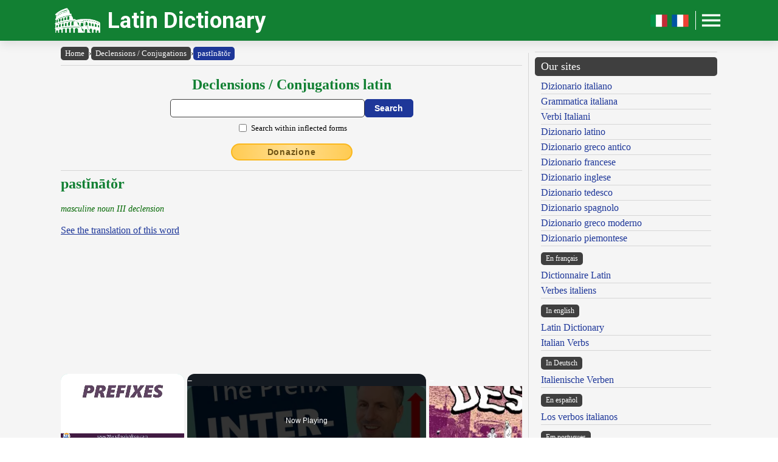

--- FILE ---
content_type: text/vtt; charset=utf-8
request_url: https://video-meta.open.video/caption/_YmWADCsJSMO/34f3ced6d112c74f4c5fcc8ca3649928_en-US.vtt
body_size: 35457
content:
WEBVTT

00:00.000 --> 00:13.040
On January 2nd, 2026, Maduro appeared on
state TV, meeting Chinese officials in Caracas

00:13.040 --> 00:18.440
U.S. President Donald Trump posted on Truth
Social that Maduro had been, along with his wife

00:18.640 --> 00:23.260
captured and flown out of the country. His
next appearance wouldn't be on television

00:23.540 --> 00:28.660
but in a New York court. Within the next
24 hours of meeting the Chinese officials

00:28.660 --> 00:33.020
American forces captured Maduro and
his wife and flew them out of Venezuela

00:33.940 --> 00:40.620
Trump said moving Maduro was Don Roe doctrine in action.
Maybe he forgot to mention that this was just its trailer

00:41.480 --> 00:47.480
The Don Roe doctrine wasn't a random strategy.
Trump went back centuries to borrow it from a genius

00:48.520 --> 00:54.240
In 1823, U.S. President James Monroe announced
a doctrine that reshaped global politics forever

00:54.420 --> 01:01.880
It declared that European powers must stay out of the Americas. and
in return, the United States would stay out of Europe's conflicts

01:02.380 --> 01:07.120
That was called the Monroe Doctrine.
It was a genius move for two reasons

01:07.600 --> 01:13.940
The Monroe Doctrine was issued to prevent European recolonization and
interference in the Americas following Latin American independence

01:14.680 --> 01:21.040
It also aimed to protect U.S. security and economic interests by
declaring the Western Hemisphere a distinct sphere of influence

01:21.460 --> 01:27.900
closed to future European colonization and political
systems. 200 years later, and the world looks very different

01:28.380 --> 01:32.040
But the doctrine is back. The only
difference is the aim of this doctrine

01:32.600 --> 01:36.120
When Trump brought back this doctrine,
he renamed it the Donro Doctrine

01:36.580 --> 01:41.080
And this time, it's not aimed at Europe. It's
aimed at China. Yeah, you heard that right

01:41.620 --> 01:49.620
Everything the United States is doing today in Latin and South America is
hurting China's influence, economically, strategically, and politically

01:50.000 --> 01:54.280
And if this strategy succeeds, it could
shatter China's dream of global dominance

01:54.980 --> 01:59.340
As China's footprint in Latin America continues
to grow, alarm bells are ringing in Washington

01:59.840 --> 02:03.920
even as the United States remains distracted by
major conflicts in Europe and the Middle East

02:04.560 --> 02:09.240
U.S. policymakers and military officials
increasingly see China's advance as a direct

02:09.240 --> 02:14.200
threat to American influence in its own backyard.
Now, that erosion didn't happen overnight

02:14.820 --> 02:18.580
During his first term, President Donald Trump
took a harder line on Latin America than his

02:18.580 --> 02:28.520
predecessors. His administration imposed sanctions on Cuba, Nicaragua, and Venezuela, cutting
aid to multiple countries, most notably the Northern Triangle nations of Central America

02:29.020 --> 02:34.700
and pulled back from regional trade engagement. Trump also
withdrew the United States from the Trans-Pacific Partnership

02:35.180 --> 02:40.560
signaling a broader retreat from trade leadership. Looked
like a great move, but a lot of ysts didn't agree

02:40.860 --> 02:46.040
Many ysts argue these moves unintentionally pushed
several Latin American governments closer to China

02:46.420 --> 02:51.280
which was offering money without conditions. When Joe
Biden took office, he promised a course correction

02:51.280 --> 03:01.560
Having led Latin American policy as vice president under Barack Obama, Biden consistently
described China as a strategic competitor and called for renewed U.S. leadership in the region

03:02.060 --> 03:12.940
In 2021, Biden and other G7 leaders launched the Build Back Better World B3W initiative,
designed as a counterweight to China's Belt and Road Initiative, including in Latin America

03:13.320 --> 03:20.280
But the execution fell short. The Biden administration
committed just $6 million to B3W in its first year

03:20.280 --> 03:24.940
The initiative was later rebranded as the
Partnership for Global Infrastructure and Investment

03:25.380 --> 03:33.200
raising questions about U.S. seriousness and staying power. At the
2022 Summit of the Americas, Biden announced new economic initiatives

03:33.600 --> 03:38.820
including the America's Partnership for Economic
Prosperity, aimed at boosting regional competitiveness

03:39.360 --> 03:46.040
His administration also sought to strengthen support for Taiwan, and
repeatedly warned countries about the risks of using Huawei technology

03:46.660 --> 04:00.280
Still, critics argue it wasn't enough, especially on trade. The 2024 report from the U.S.-China Economic and Security Review
Commission highlighted how China's expanding influence in Latin America presents long-term strategic challenges for Washington

04:00.860 --> 04:05.980
So Congress has tried to respond, at least
on paper, till 2024 things looked doubtful

04:06.700 --> 04:12.400
Although in 2022, bipartisan legislation introduced
by Senator Bob Menendez and Senator Marco Rubio

04:12.400 --> 04:19.540
aimed to counter China's malign influence by expanding security
cooperation and counter-narcotics efforts in the region

04:20.140 --> 04:24.040
Other proposals called for permanent U.S. trade
partnerships across the Western Hemisphere

04:24.620 --> 04:31.140
encouraging companies to reshore supply chains from China
to nearby countries. But none of these bills became law

04:31.720 --> 04:37.400
And as Washington debates, delays, and redirects
its focus, Beijing continues to move forward

04:37.740 --> 04:45.240
quietly reshaping Latin America's future. But 2024 arrived, and in
his second term, Donald Trump is absolutely clear about one thing

04:45.580 --> 04:52.380
China's dominance in Latin America must end. For that, Trump
is reaching back nearly two centuries to the Monroe Doctrine

04:52.500 --> 04:58.180
On the occasion of the 250th anniversary of
the Monroe Doctrine on December 2nd, 2025

04:58.180 --> 05:03.100
a White House press release explicitly stated
that the administration was reasserting the

05:03.100 --> 05:08.180
doctrine under the America First policy framework.
Trump has repeatedly demonstrated his admiration

05:08.180 --> 05:12.800
for 19th century American presidents. He has
openly praised figures such as William McKinley

05:12.800 --> 05:17.420
whom he credits with making America rich through
tariffs, Theodore Roosevelt, who reshaped global

05:17.420 --> 05:22.480
trade and power projection through the construction
of the Panama C, and James Monroe, the president

05:22.480 --> 05:27.200
who declared that foreign powers have no right to
interfere in the Western hemisphere. These aren't

05:27.200 --> 05:31.840
random historical references, they reveal
something far deeper. Trump is the first U.S

05:31.900 --> 05:36.280
president since Franklin D. Roosevelt rejected
the modern idea that America's greatest threats

05:36.280 --> 05:41.840
lie in distant regions of the world. For Trump,
the danger isn't overseas. It's right at home

05:42.540 --> 05:46.960
In Trump's view, the greatest threats facing the
United States today are mass immigration across

05:46.960 --> 05:51.460
the southern border and drug trafficking, which
he links to tens of thousands of overdose deaths

05:51.460 --> 05:55.920
every year. And this belief shapes everything.
For Trump, the objective isn't simple border

05:55.920 --> 06:00.640
security, its total dominance of the Western
Hemisphere, from the North Pole to the South Pole

06:01.420 --> 06:09.520
By using America's superior military strength, economic leverage, and political
pressure, Trump aims to eliminate all threats within the hemisphere, foreign and domestic

06:10.100 --> 06:15.120
That includes China too. This strategy marks
a clear break from modern U.S. foreign policy

06:15.640 --> 06:24.480
Instead of projecting power across distant continents, Trump is refocusing America's might
on its own backyard. That's why many in the media have given this approach a new name

06:24.700 --> 06:30.560
the Donroe Doctrine. It is a modernized version of
the Monroe Doctrine, updated for the 21st century

06:31.060 --> 06:36.600
So America is winning this battle, at least in the
headlines. On the ground, both sides are locked

06:36.600 --> 06:41.460
in cutthroat competition, because China has been
laying the groundwork for years, just in a less

06:41.460 --> 06:51.702
flashy way The credit for all of the success China achieved in the region was a loophole
You see South and Latin America are not rich They are not fully secular or liberal either

06:52.142 --> 06:56.462
There are exceptions. Countries like Panama
and Brazil have made strong progress, but

06:56.462 --> 07:00.082
for most of the region, development
still lags far behind the United States

07:00.562 --> 07:05.542
And that gap has consequences. For decades,
weak institutions, poverty, and instability

07:05.542 --> 07:11.242
have allowed underworld criminal networks to
thrive. Drug cartels, mafias, and violent gangs

07:11.242 --> 07:15.982
have flourished across the region. Faced with
these problems, the United States chose a hard

07:15.982 --> 07:26.002
approach. Washington distanced itself, demanding political reforms, legal changes, and constitutional
corrections before offering support. But China? They chose a different path. No conditions. No

07:26.002 --> 07:31.142
lectures on democracy or governance. No pressure
to change laws or systems. China accepted these

07:31.142 --> 07:35.722
countries without conditions. As of 2024, Beijing
has signed free trade agreements with Chile

07:35.722 --> 07:41.582
Costa Rica, Ecuador, Nicaragua, and Peru.
Negotiations with Uruguay collapsed due to

07:41.582 --> 07:47.222
resistance from the Mercosur trade bloc, the South
American trade bloc founded in 1991 by Argentina

07:47.542 --> 07:52.602
Brazil, Paraguay, and Uruguay. Despite the setback,
China pushed forward with trade agreements

07:52.602 --> 07:57.202
elsewhere. More than 20 countries in Latin
America and the Caribbean have joined China's

07:57.202 --> 08:00.962
Belt and Road Initiative, with Colombia being
the most recent addition. Today, countries like

08:00.962 --> 08:06.542
Brazil, Cuba, Paraguay, Peru, and Venezuela host
some of the largest Chinese diaspora communities

08:06.542 --> 08:10.782
in Latin America, living proof that China's
influence in the region is no longer temporary

08:10.782 --> 08:16.062
or symbolic. But trade is only one part of the
story. The real glue binding China to Latin America

08:16.062 --> 08:21.202
is money. Chinese foreign direct investment and
state-backed loans have become powerful tools of

08:21.202 --> 08:26.342
influence across the region. In 2024, China's
outright foreign direct investment in Latin

08:26.342 --> 08:33.202
America and the Caribbean reached roughly
$8.5 billion, about 6% of China's total OFDI

08:33.802 --> 08:38.742
Behind it stands China's policy banks, the China
Development Bank and Export-Import Bank of China

08:38.742 --> 08:44.122
now among the largest lenders in the region.
Since 2005, these two banks have issued more

08:44.122 --> 08:49.762
than $120 billion in loans to Latin American and
Caribbean governments and state-owned companies

08:50.402 --> 08:54.942
Most of this money has gone into energy and
infrastructure projects, often backed by oil

08:54.942 --> 09:00.642
for loan agreements. No country illustrates this
better than Venezuela. It is by far China's largest

09:00.642 --> 09:05.642
borrower in the region, receiving nearly $60
billion in Chinese state loans, mostly tied to

09:05.642 --> 09:10.602
oil, power plants, and infrastructure. These funds
look lucrative, but their consequences were not

09:10.962 --> 09:15.362
Chinese loans often appear attractive because
they carry fewer political conditions than

09:15.362 --> 09:21.162
Western financing. But for economically fragile
countries, that dependence can become dangerous

09:21.962 --> 09:25.762
Critics warn that nations like Venezuela
have fallen into what they call debt traps

09:26.242 --> 09:35.442
situations where massive borrowing leads to repayment crisis and even default. Today,
several Latin American countries are actively seeking to renegotiate the terms of

09:35.442 --> 09:40.182
their Chinese debts. ysts argue that some
Chinese companies operate with lower environmental

09:40.182 --> 09:44.882
and labor standards, raising alarms about long-term
damage to local communities and ecosystems

09:44.882 --> 09:49.402
Even more troubling for many governments is China's
growing footprint in critical infrastructure

09:49.402 --> 09:55.022
ports, power grids, and energy networks. Critics
warn that this level of control could evolve into

09:55.022 --> 09:59.342
a national security risk, especially during
geopolitical tensions. One of the most telling

09:59.342 --> 10:04.522
initiatives is China's pledge to invite 300
political party officials from CELIC countries

10:04.522 --> 10:10.782
to Beijing each year. 900 over three years.
This effort goes beyond traditional diplomacy

10:11.322 --> 10:15.582
It is a strategy designed to hedge against
electoral volatility, while left-leaning

10:15.582 --> 10:20.182
governments in Mexico, Brazil, Colombia, and
Chile have grown more receptive to Beijing

10:20.382 --> 10:28.282
China appears acutely aware that regional leadership can shift abruptly.
Presidential or parliamentary elections are scheduled for Chile, Bolivia, Jamaica

10:28.522 --> 10:36.042
and Honduras in 2025, Brazil, Peru, Colombia, and
Costa Rica in 2026, Argentina and Taiwan-allied

10:36.042 --> 10:41.682
Guatemala in 2027, and Paraguay, Taiwan's
other principal regional ally, in 2028

10:41.682 --> 10:48.042
By cultivating relationships with mid- and upper-level party leaders,
including potential presidential or prime ministerial candidates

10:48.302 --> 10:52.822
China is building political resilience into
its Latin American and Caribbean LAC strategy

10:53.082 --> 10:56.962
America looked no match for China's
strategy, but it had a strange plan

10:57.142 --> 11:00.742
It used its biggest advantage to pull off
one of the greatest comebacks in history

11:00.742 --> 11:05.162
In February of 2025, Trump imposed
tariffs on Canada, Mexico, and China

11:05.322 --> 11:10.762
citing their role in the flow of fentanyl into the United States,
even though Canada is barely a significant source of the drug

11:10.762 --> 11:16.602
Despite criticism, all those tariffs remain in place.
Then, in August of 2025, Trump escalated even further

11:16.802 --> 11:20.942
He signed a directive authorizing the U.S.
military to directly target drug cartels

11:21.302 --> 11:28.522
officially designating them as foreign terrorist organizations. Latin America's
got a lot of cartels, and they've got a lot of drugs flowing, Trump said

11:28.822 --> 11:36.182
So, you know, we want to protect our country. We have to protect our country.
Over the last two months, the Pentagon has unleashed a massive show of force

11:36.182 --> 11:41.662
deploying naval fleets, air power, and nearly
10,000 troops for drug introduction operations

11:42.342 --> 11:47.022
Roosevelt Rhodes, a United States naval base
that was shut down in 2004, is now being revived

11:47.542 --> 11:51.822
Outside an aircraft hangar, young soldiers wander
towards a supply trailer plastered with the words

11:51.942 --> 12:00.762
Where we go, you go. Aircraft sits on the tarmac. As part of the wider military
buildup in the Caribbean, 10 F-35B fighter jets have been deployed to the base

12:00.942 --> 12:07.582
Then came the most dramatic move of all. The Pentagon ordered the aircraft
carrier USS Gerald R. Ford and its full battle group into the Caribbean

12:07.802 --> 12:12.962
Once fully deployed, the United States will have positioned
nearly one-seventh of its entire navy in the region

12:13.062 --> 12:21.722
the largest naval buildup since the Cuban Missile Crisis in 1962. Deploying such
a massive force against drug cartels looked foolish, but that was the exact goal

12:21.862 --> 12:30.242
Drugs were never the real target. The overwhelming military presence is designed
to intimidate, pressure, and potentially remove regimes Trump views as hostile

12:30.242 --> 12:35.662
Drug enforcement is simply the legal justification.
The most obvious target is Venezuela's Nicolás Maduro

12:35.782 --> 12:42.582
But Maduro is not alone. When Colombian President Gustavo Petro
accused the U.S. of killing innocent fishermen during naval operations

12:42.842 --> 12:48.122
Trump responded by cutting off all U.S. aid to
Colombia and branding Petro an illegal drug leader

12:48.322 --> 12:52.582
That accusation alone could serve as a pretext
for U.S. action against yet another government

12:52.842 --> 12:59.482
This is no longer just counter-narcotics policy. It is a full-scale
attempt to reassert American dominance over the Western Hemisphere

13:00.082 --> 13:06.922
That is why Trump's talk about the Panama C and Greenland
immediately after taking office in January of 2025 was no coincidence

13:07.642 --> 13:13.222
From day one, he signaled that control over strategic
geography was back at the center of U.S. policy

13:13.422 --> 13:19.242
Trump has repeatedly claimed that China secretly controls the Panama
C, even though it is officially owned and operated by Panama

13:19.242 --> 13:24.902
He has openly threatened to retake the c, a
waterway the United States formally handed over in 1999

13:25.342 --> 13:41.084
arguing that it is too important to be influenced by a rival power Whether that claim is accurate or not is beside the point Over the last decade China has massively
expanded its influence in Latin America using a wildly successful strategy This technique looked invincible but the U somehow found a way to crack the toughest nut

13:41.164 --> 13:48.024
It was 2017. That year, Panama joined China's Belt and Road Initiative,
a move Washington immediately viewed as a strategic red flag

13:48.664 --> 13:56.804
The United States saw the BRI not as a simple infrastructure investment, but as a
vehicle for expanding Chinese political and economic control in the Western Hemisphere

13:57.484 --> 14:02.504
Fast forward a few years, and the pressure began to show. Panama
later announced it would step back from the Belt and Road Initiative

14:02.884 --> 14:06.924
a clear signal of distancing itself from
Beijing and realigning with the United States

14:07.204 --> 14:13.104
Then came the ports. The two most critical ports at
either end of the Panama C, Balboa and Cristobal

14:13.424 --> 14:20.024
were built with U.S. investment, but operated by Panama
Ports Company, a subsidiary of C.K. Hutchison Holdings

14:20.544 --> 14:24.404
C.K. Hutchison is a Hong Kong-based
conglomerate with strong ties to Beijing

14:24.404 --> 14:28.024
and it holds a 90% stake in the
company operating those ports

14:28.664 --> 14:33.664
The original concession was granted in 1997
and then renewed for another 25 years in 2021

14:34.184 --> 14:39.224
As US criticism of Panama's c management
intensified, the issue exploded into the open

14:39.344 --> 14:48.344
Panama's Attorney General publicly supported revoking C.K. Hutchison's concession, calling into
question whether such a strategic asset should remain under the control of China-linked firms

14:48.564 --> 15:01.824
But then came the turning point. On March 3rd, 2025, BlackRock, the American asset management giant, led an
investor consortium to purchase the concession to operate the Balboa and Cristal Bal ports for nearly $23 billion

15:02.604 --> 15:09.624
This wasn't just a business deal. It happened as Panama faced
unprecedented pressure from Washington, and it sent a clear message

15:09.804 --> 15:14.064
The United States was reasserting control over
one of the most strategic choke points on Earth

15:14.304 --> 15:18.104
For Trump, the perception of Chinese influence
in such a critical choke point is unacceptable

15:18.104 --> 15:21.784
At the same time, the administration
moved aggressively on the economic front

15:21.964 --> 15:27.284
Trump imposed a baseline 10% tariff on imports from
most countries, including those in Latin America

15:27.564 --> 15:33.124
while slapping even higher tariffs on countries like Mexico
and Brazil, where Chinese economic influence is stronger

15:33.364 --> 15:38.584
officially citing concerns over illegal immigration and
drug trafficking. But in reality, the message was clear

15:38.724 --> 15:42.784
Cooperate with the White House, and the United
States will reward you, financially and politically

15:43.164 --> 15:48.704
Take Argentina. President Javier Millet campaigned
on the slogan, Make Argentina Great Again

15:49.124 --> 15:55.904
and openly questioned Trump's 2020 election loss. When Argentina's
economy teetered on the edge of collapse in October of 2025

15:56.524 --> 16:03.264
the Trump administration stepped in with a $20 billion bailout.
Days later in the midterm elections, Millet's party won big

16:03.584 --> 16:08.384
The next day, Trump took credit. We're getting a real
strong handle on South America, he told reporters

16:08.384 --> 16:14.524
In El Salvador, President Nayib Bukele agreed
to take on more than 200 Venezuelan deportees

16:14.524 --> 16:18.824
and house them in the country's maximum security
prison, when no other nation was willing to do so

16:19.324 --> 16:23.084
In Bolivia, two decades of leftist
rule ended in November of 2025

16:23.524 --> 16:29.884
an outcome openly celebrated by US officials. Chile now appears
poised to elect a right-wing president who has embraced Trump

16:30.004 --> 16:34.044
In Peru, Trump officials reportedly sought
to assist a leading presidential candidate

16:34.044 --> 16:37.964
a right-wing mayor nicknamed Porky, just
as he held a memorial for Charlie Kirk

16:37.964 --> 16:42.404
the conservative activist assassinated in
September. But for those who refuse to cooperate

16:42.744 --> 16:46.864
there are consequences. The White House moved
aggressively against Latin America's three

16:46.864 --> 16:56.824
leftist autocratic governments, threatening 100% tariffs on Nicaragua, further isolating Cuba,
and launching an intense pressure campaign against Venezuela. Brazil, however, became the toughest

16:56.824 --> 17:02.684
test of Trump's strategy. In July of 2025,
Trump hit Brazil with 50% tariffs and sanctions

17:02.684 --> 17:08.164
aiming to halt the criminal prosecution of former
President Jair Bolsonaro, a close Trump ally

17:08.844 --> 17:15.024
Brasil's current president, Luis Inácio Lula de
Silva, pushed back publicly. His approval ratings rose

17:15.364 --> 17:20.784
Brasil then convicted Bolsonaro of attempting
a coup and sentenced him to 27 years in prison

17:21.024 --> 17:28.204
Weeks later, Trump abruptly changed course. He met with President Lula, said
he liked him, and the two countries are now negotiating an end to the tariffs

17:28.204 --> 17:33.424
For years, American policymakers largely ignored
South America's diplomatic and economic realities

17:33.784 --> 17:37.464
choosing instead to focus on Europe and Asia.
That vacuum didn't stay empty. China stepped in

17:37.565 --> 17:42.364
Now, Trump believes the United States must
reassert control over South America at any cost

17:42.524 --> 17:46.345
So, China cannot turn the region into
a strategic backyard against America

17:46.604 --> 17:52.544
That's why many of his actions sound harsh, even extreme.
In Trump's view, this is not about popularity or democracy

17:52.764 --> 17:57.585
It is about prevention. This perspective is also made
clear in the U.S. National Security Strategy 2025

17:57.585 --> 18:04.724
which emphasizes a renewed focus on strengthening the Western
Hemisphere. This expanded military posture began from a very low baseline

18:04.904 --> 18:09.424
In June, before the buildup started, the United
States had approximately 2,400 active-duty troops

18:09.424 --> 18:14.244
stationed in Latin America and the Caribbean,
including Puerto Rico and the U.S. Virgin Islands

18:14.825 --> 18:19.684
No permanently assigned Navy vessels, and only a
handful of aircraft dispersed across the region

18:19.884 --> 18:24.044
Today, in Puerto Rico and the U.S. Virgin
Islands alone, there are dozens of aircraft

18:24.044 --> 18:32.804
tens of Navy vessels operating offshore, and roughly 15,000 troops deployed.
Under this approach, the United States is readjusting its global military presence

18:33.144 --> 18:40.724
seeking improved relations with regional nations without imposing democratic reforms,
engaging with countries that differ from the US in their systems and governance

18:40.884 --> 18:45.325
and asserting greater control over key sea lanes.
China has taken notice of this shift as well

18:45.444 --> 18:49.544
Just days after the White House released its statement
marking the anniversary of the Monroe Doctrine

18:49.845 --> 18:57.664
Beijing published its policy paper on Latin America and the Caribbean. The document
clearly outlines China's intention to expand its economic, humanitarian, and military

18:57.664 --> 19:02.644
engagement across the LAC, Latin America, and
the Caribbean region. However, the paper is less

19:02.644 --> 19:06.924
about expanding Chinese investment in South
America and more about countering the United

19:06.924 --> 19:11.124
States through diplomatic language. It is
signaling that Beijing has no intention of

19:11.124 --> 19:15.884
slowing or reversing its engagement in the region.
China's connection with Latin America is not new

19:16.164 --> 19:20.904
It goes back as early as the 16th century. It
was the time when the Manila-Gallion trade route

19:20.904 --> 19:27.164
linked China and Mexico, moving porcelain, silk,
and spices across the Pacific. Long before modern

19:27.164 --> 19:32.085
geopolitics, China was already trading with
the Americas. By the 1840s, those ties deepen

19:32.384 --> 19:37.304
just in a darker way. Hundreds of thousands of
Chinese migrants were sent to Latin America as

19:37.304 --> 19:42.484
coolies, arrested laborers forced to work on
sugar plantations in Cuba and in silver mines

19:42.484 --> 19:46.944
across Peru. For the next hundred years, China's
relationship with the region remained mostly about

19:46.944 --> 19:56.464
migration. Beijing was consumed by internal revolutions, wars, and political
upheaval, leaving little room for global ambitions. That began to change in the 1970s

19:56.825 --> 20:00.845
After the US during President Richard
Nixon's historic visit to China in 1972

20:01.565 --> 20:10.524
most Latin American countries officially recognized Mao Zedong's communist government.
Still, real engagement remained limited. The true turning point came in 2001

20:10.944 --> 20:28.907
when China joined the World Trade Organization From that moment on economic political and cultural ties exploded At the start of the 21st century China was barely
a factor in Latin America economy In 2000 Chinese markets accounted for less than 2 of Latin America total exports But everything changed as China economy exploded

20:29.267 --> 20:38.187
China's rapid industrial growth created an enormous hunger for raw materials, and
Latin America was perfectly positioned to supply them. What followed was a historic

20:38.187 --> 20:42.867
commodities boom. Over the next eight years,
trade between China and Latin America grew at

20:42.867 --> 20:51.387
an astonishing 31% annually. By 2021, total trade
crossed $450 billion. By 2024, it had reached

20:51.387 --> 20:57.047
$518 billion, according to Chinese state media.
And some economists now predict this figure could

20:57.047 --> 21:03.007
exceed $700 billion by 2035. Today, China
is South America's largest trading partner

21:03.227 --> 21:07.327
and the second largest for Latin America as
a whole, trailing only the United States

21:08.087 --> 21:15.287
Latin America primarily exports soybeans, agricultural
products, meat, copper, petroleum, oil, and other raw materials

21:15.727 --> 21:26.987
the very resources China needs to fuel its factories and infrastructure. In return, the region imports
higher-value manufactured goods from China, electronics, machinery, vehicles, and consumer products

21:27.287 --> 21:36.547
But this relationship comes with a cost. Many experts argue that cheap Chinese imports
have undercut local industries, making it difficult for domestic manufacturers to compete

21:36.547 --> 21:42.487
China hasn't stopped a trade. Beijing is also a
non-borrowing, voting member of both the Inter-American

21:42.487 --> 21:47.307
Development Bank and the Caribbean Development
Bank, giving it influence inside institutions once

21:47.307 --> 21:54.627
dominated by the West. Then came May of 2025. At
a major ministerial meeting of the China CELAC

21:54.627 --> 22:00.487
forum in Beijing, China signaled that it was
not slowing down. It was accelerating. President

22:00.487 --> 22:07.787
Xi Jinping announced a multi-billion yuan credit line,
worth over $9 billion, aimed at CELAC member states

22:08.427 --> 22:15.947
The funding would support programs focused on development, peace, and
security. China even promised visa-free travel for five unspecified countries

22:16.267 --> 22:22.627
However, China's government investment in the region has began to
decline. Outlays from state-owned financial institutions have slowed

22:22.867 --> 22:28.067
and Chinese companies are now driving investment in
carefully selected sectors of strategic importance to Beijing

22:28.067 --> 22:38.027
including technology, telecommunications, green energy, critical minerals, and electric
vehicles. China's new CELAC framework reflects the shift towards targeted economic priorities

22:38.427 --> 22:42.087
alongside a significant expansion of its
political and social ties with the region

22:42.407 --> 22:46.627
Experts say this moment was critical. It showed
Beijing's clear intent to fill the vacuum left by

22:46.627 --> 22:51.067
the United States, especially after Washington
pulled back its regional engagement under

22:51.067 --> 22:55.347
President Trump. So, China looked like a
great option until they realized the price

22:55.867 --> 23:01.807
Take Chile, for example. In 2023, Chile exported
nearly $38 billion worth of goods to China

23:02.287 --> 23:10.287
It is about 38% of its total exports. While profitable, this level of
reliance leaves countries vulnerable to economic pressure if relations sour

23:10.727 --> 23:15.427
At the core of China's strategy is something
it calls its South-South Cooperation, SSC

23:15.427 --> 23:19.467
On paper, it's a development framework
built around aid, investment, and trade

23:20.007 --> 23:28.647
In reality, it's a carefully designed influence campaign. China has
leaned heavily into soft power, culture, education, scholarships, media

23:29.007 --> 23:37.867
and political exchanges to build goodwill with Latin American countries. The goal
is clear, present Beijing as a credible alternative to the United States and Europe

23:37.867 --> 23:45.407
This effort accelerated in 2001, when former Chinese President
Jiang Zemin made an historic 13-day tour of Latin America

23:45.747 --> 23:54.207
Since then, high-level political engagement has become routine. President Xi
Jinping alone has visited the region at least five times since taking office in 2013

23:54.847 --> 24:00.667
And the traffic now flows both ways. In 2023, a
record eight Latin American presidents visited China

24:00.947 --> 24:05.227
compared to just one in 2022
and none in 2021 or 2020

24:05.727 --> 24:13.327
Alongside dozens of bilateral deals, China has signed comprehensive
strategic partnerships, its most common top-tier diplomatic relationship

24:13.327 --> 24:21.767
with Argentina, Brazil, Chile, Ecuador, Mexico, Peru, and
Venezuela. But economics and diplomacy aren't the only drivers

24:22.247 --> 24:29.147
Another key objective is isolating Taiwan. China refuses diplomatic
relations with any country that recognizes Taiwan's sovereignty

24:29.607 --> 24:37.527
As a result, Latin America's support for Taiwan has steadily collapsed.
Today, only Belize, Guatemala, Haiti, and Paraguay still recognize Taiwan

24:37.847 --> 24:45.887
along with a handful of Caribbean nations. In 2023, Honduras switched its allegiance
to Beijing after Taiwan declined its request for billions of dollars in aid

24:46.307 --> 24:52.327
That same year, the Central American Parliament voted to expel
Taiwan as a permanent observer and replaced it with China

24:52.987 --> 25:01.247
There's also a political dimension that worries many observers. Some ysts argue
that deepening China-Latin American ties are strengthening authoritarian governments

25:01.707 --> 25:11.187
particularly in Cuba, Nicaragua, and Venezuela. Evan Ellis, a research professor
at the U.S. Army War College, describes China as an incubator of populism

25:11.187 --> 25:18.827
not because Beijing actively creates authoritarian regimes, but
because authoritarian regimes find a willing, reliable partner in China

25:19.267 --> 25:22.887
China's strategy in Latin America isn't
limited to trade, investment, or diplomacy

25:23.307 --> 25:32.787
It also has a security and military dimension. According to China's 2016 Policy White
Paper on Latin America, Beijing places clear emphasis on defense and security cooperation

25:32.787 --> 25:40.447
That includes arms sales, military exchanges, training programs, and
intelligence collaboration. At the center of this effort is Venezuela

25:41.067 --> 25:44.807
After the United States banned all
commercial arms sales to Caracas in 2006

25:45.247 --> 25:51.027
Venezuela turned decisively towards China. Today, it is the
largest purchaser of Chinese military equipment in the region

25:51.347 --> 25:57.407
But Venezuela isn't alone. Countries like Argentina, Bolivia,
and Ecuador have purchased Chinese military aircraft

25:57.727 --> 26:03.327
ground vehicles, radar systems, assault rifles, and
surveillance equipment. Cuba has gone even further

26:03.727 --> 26:09.767
Havana has hosted Chinese People's Liberation Army port visits,
joint training activities, and deeper military engagement

26:10.247 --> 26:15.967
U.S. intelligence officials have raised serious concerns that
China is also expanding intelligence cooperation with Cuba

26:16.307 --> 26:22.767
a sensitive development just miles from U.S. shores. China's
involvement has even extended into UN peacekeeping operations

26:23.247 --> 26:27.887
In 2004, Beijing joined the UN mission in
Haiti, deploying more than 100 riot police

26:28.467 --> 26:34.847
Although China withdrew from Haiti less than a decade later, its
security footprint in the region did not disappear. Instead, it evolved

26:35.387 --> 26:44.167
China continues to conduct military training exercises, support law enforcement agencies,
and supply security equipment across Latin America. During the Evo Morales administration

26:44.167 --> 26:49.607
in Bolivia, Chinese-made anti-riot gear and
military vehicles were provided to police forces

26:50.007 --> 26:55.027
In Guyana and Trinidad and Tobago, China donated
transport vehicles and motorcycles to law

26:55.027 --> 27:00.087
enforcement agencies. In Ecuador, Beijing
supplied tens of thousands of automatic weapons

27:00.087 --> 27:05.327
And now, only time will tell who ultimately succeeds
in expanding influence across South America


--- FILE ---
content_type: application/javascript
request_url: https://www.online-latin-dictionary.com/inc/template.script.js
body_size: -87
content:
const header = $("#header");
const headerHeight = header.height(); 
const navigation = $("#navigation");
const navigationContent = $("#navigation .navigation-content");
const main = $("#main");
const appButton = $("#header .header-wrapper .header-container .button-container #appButton");
const menuButton = $("#header .header-wrapper .header-container .button-container #appButton #menuButton");

headerScroll();

$(window).on("scroll", function(event) {
    headerScroll();
});

function headerScroll() {
    const currentScroll = $(window).scrollTop();
    if (currentScroll > (headerHeight * 2)) {
        main.css({ "padding-top": `${headerHeight}px` });
        header.addClass("sticky");
    }
    else {
        main.css({ "padding-top": `0` });
        header.removeClass("sticky");
    }
}

$("#header .header-wrapper .header-container .button-container #appButton").on("click", function(event) {
    event.preventDefault();
    if (navigation.hasClass("show")) {
        navigationContent.removeClass("scroll-vertical");
        navigation.removeClass("show");
        navigation.slideUp(300);
    }
    else {
        navigation.addClass("show");
        navigation.slideDown(300, function() {
            navigationContent.addClass("scroll-vertical");
        });
    }
});

$(document).on("mouseup", function(event) {
    event.preventDefault();
    var navigation = $("#navigation");
    if (navigation.hasClass("show") && !appButton.is(event.target) && !menuButton.is(event.target) && !navigation.is(event.target) && navigation.has(event.target).length === 0) {
        navigationContent.removeClass("scroll-vertical");
        navigation.removeClass("show");
        navigation.slideUp(300);
    }
});

$(".checkbox-single").on("change", function(event) {
    $(".checkbox-single").not(this).prop('checked', false);
});

--- FILE ---
content_type: text/javascript
request_url: https://www.online-latin-dictionary.com/humix/inline_embed
body_size: 10933
content:
var ezS = document.createElement("link");ezS.rel="stylesheet";ezS.type="text/css";ezS.href="//go.ezodn.com/ezvideo/ezvideojscss.css?cb=186";document.head.appendChild(ezS);
var ezS = document.createElement("link");ezS.rel="stylesheet";ezS.type="text/css";ezS.href="//go.ezodn.com/ezvideo/ezvideocustomcss.css?cb=471464-0-186";document.head.appendChild(ezS);
window.ezVideo = {"appendFloatAfterAd":false,"language":"en","titleString":"","titleOption":"0","autoEnableCaptions":false}
var ezS = document.createElement("script");ezS.src="//vjs.zencdn.net/vttjs/0.14.1/vtt.min.js";document.head.appendChild(ezS);
(function() {
		let ezInstream = {"prebidBidders":[{"bidder":"criteo","params":{"networkId":7987,"pubid":"101496","video":{"playbackmethod":[2,6]}},"ssid":"10050"},{"bidder":"ix","params":{"siteId":"682022","size":[640,480]},"ssid":"10082"},{"bidder":"medianet","params":{"cid":"8CUBCB617","crid":"358025426"},"ssid":"11307"},{"bidder":"onetag","params":{"pubId":"62499636face9dc"},"ssid":"11291"},{"bidder":"pubmatic","params":{"adSlot":"Ezoic_default_video","publisherId":"156983"},"ssid":"10061"},{"bidder":"sharethrough","params":{"pkey":"VS3UMr0vpcy8VVHMnE84eAvj"},"ssid":"11309"},{"bidder":"ttd","params":{"publisherId":"6673717a19fd104948c0140b212a0b91","supplySourceId":"ezoic"},"ssid":"11384"},{"bidder":"vidazoo","params":{"cId":"652646d136d29ed957788c6d","pId":"59ac17c192832d0011283fe3"},"ssid":"11372"},{"bidder":"yieldmo","params":{"placementId":"3159086761833865258"},"ssid":"11315"},{"bidder":"33across_i_s2s","params":{"productId":"instream","siteId":"bQuJay49ur74klrkHcnnVW"},"ssid":"11321"},{"bidder":"adyoulike_i_s2s","params":{"placement":"b74dd1bf884ad15f7dc6fca53449c2db"},"ssid":"11314"},{"bidder":"amx_i_s2s","params":{"tagid":"JreGFOmAO"},"ssid":"11290"},{"bidder":"appnexus_i_s2s","params":{"placementId":31702576},"ssid":"10087"},{"bidder":"cadent_aperture_mx_i_s2s","params":{"tagid":"178315"},"ssid":"11389"},{"bidder":"criteo_i_s2s","params":{"networkId":12274,"pubid":"104211","video":{"playbackmethod":[2,6]}},"ssid":"10050"},{"bidder":"gumgum_i_s2s","params":{"zone":"xw4fad9t"},"ssid":"10079"},{"bidder":"inmobi_i_s2s","params":{"plc":"10000369625"},"ssid":"11387"},{"bidder":"insticator_i_s2s","params":{"adUnitId":"01JHZ942AK7FVME47QN5B0N0P4","publisherId":"f466dda6-51fa-4d9d-b3e8-0dbc76e8ac97"},"ssid":"11381"},{"bidder":"medianet_i_s2s","params":{"cid":"8CUPV1T76","crid":"578781359"},"ssid":"11307"},{"bidder":"onetag_i_s2s","params":{"pubId":"62499636face9dc"},"ssid":"11291"},{"bidder":"pubmatic_i_s2s","params":{"adSlot":"Ezoic_default_video","publisherId":"156983"},"ssid":"10061"},{"bidder":"rubicon_i_s2s","params":{"accountId":21150,"siteId":421616,"video":{"language":"en","size_id":201},"zoneId":2495262},"ssid":"10063"},{"bidder":"sharethrough_i_s2s","params":{"pkey":"kgPoDCWJ3LoAt80X9hF5eRLi"},"ssid":"11309"},{"bidder":"smartadserver_i_s2s","params":{"formatId":117670,"networkId":4503,"pageId":1696160,"siteId":557984},"ssid":"11335"},{"bidder":"sonobi_i_s2s","params":{"TagID":"86985611032ca7924a34"},"ssid":"10048"},{"bidder":"triplelift_i_s2s","params":{"inventoryCode":"ezoic_RON_instream_PbS2S"},"ssid":"11296"},{"bidder":"trustedstack_i_s2s","params":{"cid":"TS9HJFH44","crid":"944965478"},"ssid":"11396"},{"bidder":"unruly_i_s2s","params":{"siteId":235071},"ssid":"10097"},{"bidder":"vidazoo_i_s2s","params":{"cId":"68415a84f0bd2a2f4a824fae","pId":"59ac17c192832d0011283fe3"},"ssid":"11372"}],"apsSlot":{"slotID":"instream_desktop_na_Video","divID":"","slotName":"","mediaType":"video","sizes":[[400,300],[640,390],[390,640],[320,480],[480,320],[400,225],[640,360],[768,1024],[1024,768],[640,480]],"slotParams":{}},"allApsSlots":[{"Slot":{"slotID":"AccompanyingContent_640x360v_5-60seconds_Off_NoSkip","divID":"","slotName":"","mediaType":"video","sizes":[[400,300],[640,390],[390,640],[320,480],[480,320],[400,225],[640,360],[768,1024],[1024,768],[640,480]],"slotParams":{}},"Duration":60},{"Slot":{"slotID":"AccompanyingContent_640x360v_5-60seconds_Off_Skip","divID":"","slotName":"","mediaType":"video","sizes":[[400,300],[640,390],[390,640],[320,480],[480,320],[400,225],[640,360],[768,1024],[1024,768],[640,480]],"slotParams":{}},"Duration":60},{"Slot":{"slotID":"AccompanyingContent_640x360v_5-30seconds_Off_NoSkip","divID":"","slotName":"","mediaType":"video","sizes":[[400,300],[640,390],[390,640],[320,480],[480,320],[400,225],[640,360],[768,1024],[1024,768],[640,480]],"slotParams":{}},"Duration":30},{"Slot":{"slotID":"AccompanyingContent_640x360v_5-30seconds_Off_Skip","divID":"","slotName":"","mediaType":"video","sizes":[[400,300],[640,390],[390,640],[320,480],[480,320],[400,225],[640,360],[768,1024],[1024,768],[640,480]],"slotParams":{}},"Duration":30},{"Slot":{"slotID":"AccompanyingContent_640x360v_5-15seconds_Off_NoSkip","divID":"","slotName":"","mediaType":"video","sizes":[[400,300],[640,390],[390,640],[320,480],[480,320],[400,225],[640,360],[768,1024],[1024,768],[640,480]],"slotParams":{}},"Duration":15},{"Slot":{"slotID":"AccompanyingContent_640x360v_5-15seconds_Off_Skip","divID":"","slotName":"","mediaType":"video","sizes":[[400,300],[640,390],[390,640],[320,480],[480,320],[400,225],[640,360],[768,1024],[1024,768],[640,480]],"slotParams":{}},"Duration":15},{"Slot":{"slotID":"instream_desktop_na_Video","divID":"","slotName":"","mediaType":"video","sizes":[[400,300],[640,390],[390,640],[320,480],[480,320],[400,225],[640,360],[768,1024],[1024,768],[640,480]],"slotParams":{}},"Duration":30}],"genericInstream":false,"UnfilledCnt":0,"AllowPreviousBidToSetBidFloor":false,"PreferPrebidOverAmzn":false,"DoNotPassBidFloorToPreBid":false,"bidCacheThreshold":-1,"rampUp":true,"IsEzDfpAccount":true,"EnableVideoDeals":false,"monetizationApproval":{"DomainId":471464,"Domain":"online-latin-dictionary.com","HumixChannelId":33133,"HasGoogleEntry":true,"HDMApproved":false,"MCMApproved":true},"SelectivelyIncrementUnfilledCount":false,"BlockBidderAfterBadAd":true,"useNewVideoStartingFloor":false,"addHBUnderFloor":false,"dvama":false,"dgeb":false,"vatc":{"at":"INSTREAM","fs":"UNIFORM","mpw":200,"itopf":false,"bcds":"v","bcdsds":"d","bcd":{"ad_type":"INSTREAM","data":{"domain_id":471464,"country":"US","form_factor":1,"impressions":6216,"share_ge7":0.866313,"bucket":"bid-rich","avg_depth":9.806789,"p75_depth":12,"share_ge5":0.914254,"share_ge9":0.795206},"is_domain":true,"loaded_at":"2026-01-30T08:31:56.429946438-08:00"}},"totalVideoDuration":0,"totalAdsPlaybackDuration":0,"optimizedPrebidPods":true};
		if (typeof __ezInstream !== "undefined" && __ezInstream.breaks) {
			__ezInstream.breaks = __ezInstream.breaks.concat(ezInstream.breaks);
		} else {
			window.__ezInstream = ezInstream;
		}
	})();
var EmbedExclusionEvaluated = 'passed'; var EzoicMagicPlayerExclusionSelectors = [".excerpt",".entry-actions",".site-footer",".ff_tbl_container",".section","nav",".entry-summary","#toc-container","#ez-toc-container",".ff_search_container",".humix-off","blockquote",".widget-area","#ez-cookie-dialog","table"];var EzoicMagicPlayerInclusionSelectors = [];var EzoicPreferredLocation = '1';

			window.humixFirstVideoLoaded = true
			window.dispatchEvent(new CustomEvent('humixFirstVideoLoaded'));
		
window.ezVideoIframe=false;window.renderEzoicVideoContentCBs=window.renderEzoicVideoContentCBs||[];window.renderEzoicVideoContentCBs.push(function(){let videoObjects=[{"PlayerId":"ez-4999","VideoContentId":"54087f6385accfa08f1e20f672f5ad0ea6e4ab3d2deb0defac07898aff44f302","VideoPlaylistSelectionId":0,"VideoPlaylistId":1,"VideoTitle":"The Prefix Inter- in Natural American English | Meaning and Examples","VideoDescription":"In this video, we’ll provide an in-depth explanation of The Prefix Inter-.\nThe prefix inter- has Latin origins and is used to show a relationship “between” or “among” things or people.\n\n#WorldEnglishBlog\n#prefix \n#prefixes","VideoChapters":{"Chapters":["The Importance of Prefixes in English Language","Examples of Words with the Prefix 'Inter'","Further Resources for Learning Words with the Prefix 'Center'"],"StartTimes":[0,3390,102750],"EndTimes":[3390,102750,153470]},"VideoLinksSrc":"","VideoSrcURL":"https://streaming.open.video/contents/zYXwcMuWXChMRrZL/1677586472/index.m3u8","VideoDurationMs":175408,"DeviceTypeFlag":14,"FloatFlag":14,"FloatPosition":1,"IsAutoPlay":true,"IsLoop":false,"IsLiveStreaming":false,"OutstreamEnabled":false,"ShouldConsiderDocVisibility":true,"ShouldPauseAds":true,"AdUnit":"","ImpressionId":0,"VideoStartTime":0,"IsStartTimeEnabled":0,"IsKeyMoment":false,"PublisherVideoContentShare":{"DomainIdOwner":234733,"DomainIdShare":471464,"DomainIdHost":234733,"DomainNameOwner":"worldenglishblog.com","VideoContentId":"54087f6385accfa08f1e20f672f5ad0ea6e4ab3d2deb0defac07898aff44f302","LoadError":"[MagicPlayerPlaylist:0]","IsEzoicOwnedVideo":false,"IsGenericInstream":false,"IsOutstream":false,"IsGPTOutstream":false},"VideoUploadSource":"import-from-youtube","IsVertical":false,"IsPreferred":false,"ShowControls":false,"IsSharedEmbed":false,"ShortenId":"4tzstHRayr2","Preview":false,"PlaylistHumixId":"","VideoSelection":10,"MagicPlaceholderType":1,"MagicHTML":"\u003cdiv id=ez-video-wrap-ez-4998 class=ez-video-wrap style=\"align-self: stretch;  margin-top: 0px !important;margin-bottom: 0px !important;\"\u003e\u003cdiv class=ez-video-center\u003e\u003cdiv class=\"ez-video-content-wrap ez-rounded-border\"\u003e\u003cdiv id=ez-video-wrap-ez-4999 class=\"ez-video-wrap ez-video-magic\" style=\"align-self: stretch;\"\u003e\u003cdiv class=ez-video-magic-row\u003e\u003col class=ez-video-magic-list\u003e\u003cli class=\"ez-video-magic-item ez-video-magic-autoplayer\"\u003e\u003cdiv id=floating-placeholder-ez-4999 class=floating-placeholder style=\"display: none;\"\u003e\u003cdiv id=floating-placeholder-sizer-ez-4999 class=floating-placeholder-sizer\u003e\u003cpicture class=\"video-js vjs-playlist-thumbnail\"\u003e\u003cimg id=floating-placeholder-thumbnail alt loading=lazy nopin=nopin\u003e\u003c/picture\u003e\u003c/div\u003e\u003c/div\u003e\u003cdiv id=ez-video-container-ez-4999 class=\"ez-video-container ez-video-magic-redesign ez-responsive ez-float-right\" style=\"flex-wrap: wrap;\"\u003e\u003cdiv class=ez-video-ez-stuck-bar id=ez-video-ez-stuck-bar-ez-4999\u003e\u003cdiv class=\"ez-video-ez-stuck-close ez-simple-close\" id=ez-video-ez-stuck-close-ez-4999 style=\"font-size: 16px !important; text-shadow: none !important; color: #000 !important; font-family: system-ui !important; background-color: rgba(255,255,255,0.5) !important; border-radius: 50% !important; text-align: center !important;\"\u003ex\u003c/div\u003e\u003c/div\u003e\u003cvideo id=ez-video-ez-4999 class=\"video-js ez-vid-placeholder\" controls preload=metadata\u003e\u003cp class=vjs-no-js\u003ePlease enable JavaScript\u003c/p\u003e\u003c/video\u003e\u003cdiv class=ez-vid-preview id=ez-vid-preview-ez-4999\u003e\u003c/div\u003e\u003cdiv id=lds-ring-ez-4999 class=lds-ring\u003e\u003cdiv\u003e\u003c/div\u003e\u003cdiv\u003e\u003c/div\u003e\u003cdiv\u003e\u003c/div\u003e\u003cdiv\u003e\u003c/div\u003e\u003c/div\u003e\u003c/div\u003e\u003cli class=\"ez-video-magic-item ez-video-magic-playlist\"\u003e\u003cdiv id=ez-video-playlist-ez-4998 class=vjs-playlist\u003e\u003c/div\u003e\u003c/ol\u003e\u003c/div\u003e\u003c/div\u003e\u003cdiv id=floating-placeholder-ez-4998 class=floating-placeholder style=\"display: none;\"\u003e\u003cdiv id=floating-placeholder-sizer-ez-4998 class=floating-placeholder-sizer\u003e\u003cpicture class=\"video-js vjs-playlist-thumbnail\"\u003e\u003cimg id=floating-placeholder-thumbnail alt loading=lazy nopin=nopin\u003e\u003c/picture\u003e\u003c/div\u003e\u003c/div\u003e\u003cdiv id=ez-video-container-ez-4998 class=\"ez-video-container ez-video-magic-redesign ez-responsive ez-float-right\" style=\"flex-wrap: wrap;\"\u003e\u003cdiv class=ez-video-ez-stuck-bar id=ez-video-ez-stuck-bar-ez-4998\u003e\u003cdiv class=\"ez-video-ez-stuck-close ez-simple-close\" id=ez-video-ez-stuck-close-ez-4998 style=\"font-size: 16px !important; text-shadow: none !important; color: #000 !important; font-family: system-ui !important; background-color: rgba(255,255,255,0.5) !important; border-radius: 50% !important; text-align: center !important;\"\u003ex\u003c/div\u003e\u003c/div\u003e\u003cvideo id=ez-video-ez-4998 class=\"video-js ez-vid-placeholder vjs-16-9\" controls preload=metadata\u003e\u003cp class=vjs-no-js\u003ePlease enable JavaScript\u003c/p\u003e\u003c/video\u003e\u003cdiv class=keymoment-container id=keymoment-play style=\"display: none;\"\u003e\u003cspan id=play-button-container class=play-button-container-active\u003e\u003cspan class=\"keymoment-play-btn play-button-before\"\u003e\u003c/span\u003e\u003cspan class=\"keymoment-play-btn play-button-after\"\u003e\u003c/span\u003e\u003c/span\u003e\u003c/div\u003e\u003cdiv class=\"keymoment-container rewind\" id=keymoment-rewind style=\"display: none;\"\u003e\u003cdiv id=keymoment-rewind-box class=rotate\u003e\u003cspan class=\"keymoment-arrow arrow-two double-arrow-icon\"\u003e\u003c/span\u003e\u003cspan class=\"keymoment-arrow arrow-one double-arrow-icon\"\u003e\u003c/span\u003e\u003c/div\u003e\u003c/div\u003e\u003cdiv class=\"keymoment-container forward\" id=keymoment-forward style=\"display: none;\"\u003e\u003cdiv id=keymoment-forward-box\u003e\u003cspan class=\"keymoment-arrow arrow-two double-arrow-icon\"\u003e\u003c/span\u003e\u003cspan class=\"keymoment-arrow arrow-one double-arrow-icon\"\u003e\u003c/span\u003e\u003c/div\u003e\u003c/div\u003e\u003cdiv id=vignette-overlay\u003e\u003c/div\u003e\u003cdiv id=vignette-top-card class=vignette-top-card\u003e\u003cdiv class=vignette-top-channel\u003e\u003ca rel=nofollow class=top-channel-logo target=_blank role=link aria-label=\"channel logo\" style='background-image: url(\"https://video-meta.humix.com/logo/6217/logo-1768623072.webp\");'\u003e\u003c/a\u003e\u003c/div\u003e\u003cdiv class=\"vignette-top-title top-enable-channel-logo\"\u003e\u003cdiv class=\"vignette-top-title-text vignette-magic-player\"\u003e\u003ca rel=nofollow class=vignette-top-title-link id=vignette-top-title-link-ez-4998 target=_blank tabindex=0 href=https://open.video/video/54087f6385accfa08f1e20f672f5ad0ea6e4ab3d2deb0defac07898aff44f302\u003eThe Prefix Inter- in Natural American English | Meaning and Examples\u003c/a\u003e\u003c/div\u003e\u003c/div\u003e\u003cdiv class=vignette-top-share\u003e\u003cbutton class=vignette-top-button type=button title=share id=vignette-top-button\u003e\u003cdiv class=top-button-icon\u003e\u003csvg height=\"100%\" version=\"1.1\" viewBox=\"0 0 36 36\" width=\"100%\"\u003e\n                                        \u003cuse class=\"svg-shadow\" xlink:href=\"#share-icon\"\u003e\u003c/use\u003e\n                                        \u003cpath class=\"svg-fill\" d=\"m 20.20,14.19 0,-4.45 7.79,7.79 -7.79,7.79 0,-4.56 C 16.27,20.69 12.10,21.81 9.34,24.76 8.80,25.13 7.60,27.29 8.12,25.65 9.08,21.32 11.80,17.18 15.98,15.38 c 1.33,-0.60 2.76,-0.98 4.21,-1.19 z\" id=\"share-icon\"\u003e\u003c/path\u003e\n                                    \u003c/svg\u003e\u003c/div\u003e\u003c/button\u003e\u003c/div\u003e\u003c/div\u003e\u003ca rel=nofollow id=watch-on-link-ez-4998 class=watch-on-link aria-label=\"Watch on Open.Video\" target=_blank href=https://open.video/video/54087f6385accfa08f1e20f672f5ad0ea6e4ab3d2deb0defac07898aff44f302\u003e\u003cdiv class=watch-on-link-content aria-hidden=true\u003e\u003cdiv class=watch-on-link-text\u003eWatch on\u003c/div\u003e\u003cimg style=\"height: 1rem;\" src=https://assets.open.video/open-video-white-logo.png alt=\"Video channel logo\" class=img-fluid\u003e\u003c/div\u003e\u003c/a\u003e\u003cdiv class=ez-vid-preview id=ez-vid-preview-ez-4998\u003e\u003c/div\u003e\u003cdiv id=lds-ring-ez-4998 class=lds-ring\u003e\u003cdiv\u003e\u003c/div\u003e\u003cdiv\u003e\u003c/div\u003e\u003cdiv\u003e\u003c/div\u003e\u003cdiv\u003e\u003c/div\u003e\u003c/div\u003e\u003cdiv id=ez-video-links-ez-4998 style=position:absolute;\u003e\u003c/div\u003e\u003c/div\u003e\u003c/div\u003e\u003cdiv id=ez-lower-title-link-ez-4998 class=lower-title-link\u003e\u003ca rel=nofollow href=https://open.video/video/54087f6385accfa08f1e20f672f5ad0ea6e4ab3d2deb0defac07898aff44f302 target=_blank\u003eThe Prefix Inter- in Natural American English | Meaning and Examples\u003c/a\u003e\u003c/div\u003e\u003c/div\u003e\u003c/div\u003e","PreferredVideoType":0,"DisableWatchOnLink":false,"DisableVignette":false,"DisableTitleLink":false,"VideoPlaylist":{"VideoPlaylistId":1,"FirstVideoSelectionId":0,"FirstVideoIndex":0,"Name":"Universal Player","IsLooping":1,"IsShuffled":0,"Autoskip":0,"Videos":[{"PublisherVideoId":293555,"PublisherId":129927,"VideoContentId":"54087f6385accfa08f1e20f672f5ad0ea6e4ab3d2deb0defac07898aff44f302","DomainId":234733,"Title":"The Prefix Inter- in Natural American English | Meaning and Examples","Description":"In this video, we’ll provide an in-depth explanation of The Prefix Inter-.\nThe prefix inter- has Latin origins and is used to show a relationship “between” or “among” things or people.\n\n#WorldEnglishBlog\n#prefix \n#prefixes","VideoChapters":{"Chapters":null,"StartTimes":null,"EndTimes":null},"Privacy":"public","CreatedDate":"2023-02-28 12:11:06","ModifiedDate":"2026-01-16 00:41:13","PreviewImage":"https://streaming.open.video/poster/zYXwcMuWXChMRrZL/zYXwcMuWXChMRrZL_upload_t1679356635-vlBzUt.jpg","RestrictByReferer":false,"ImpressionId":0,"VideoDurationMs":175408,"StreamingURL":"https://streaming.open.video/contents/zYXwcMuWXChMRrZL/1677586472/index.m3u8","PublisherVideoContentShare":{"DomainIdOwner":234733,"DomainIdShare":471464,"DomainIdHost":234733,"DomainNameOwner":"worldenglishblog.com","VideoContentId":"54087f6385accfa08f1e20f672f5ad0ea6e4ab3d2deb0defac07898aff44f302","IsEzoicOwnedVideo":false,"IsGenericInstream":false,"IsOutstream":false,"IsGPTOutstream":false},"ExternalId":"","IABCategoryName":"Language Resources,Education,Internet \u0026 Telecom","IABCategoryIds":"147,132,619","NLBCategoryIds":"505,393,377","IsUploaded":false,"IsProcessed":false,"IsContentShareable":true,"UploadSource":"import-from-youtube","IsPreferred":false,"Category":"","IsRotate":false,"ShortenId":"4tzstHRayr2","PreferredVideoType":0,"HumixChannelId":6217,"IsHumixChannelActive":true,"VideoAutoMatchType":0,"ShareBaseUrl":"//open.video/","CanonicalLink":"https://worldenglishblog.com/openvideo/v/the-prefix-inter-learn-with-real-examples","OpenVideoHostedLink":"https://open.video/@worldenglishblogcom/v/the-prefix-inter-learn-with-real-examples","ChannelSlug":"worldenglishblogcom","Language":"en","Keywords":"The Prefix Inter-,English meaning,English idiom,English grammar,American English,natural English,common English,ESL,learn English,English vocabulary","HasMultiplePosterResolutions":true,"ResizedPosterVersion":0,"ChannelLogo":"logo/6217/logo-1768623072.webp","OwnerIntegrationType":"cf","IsChannelWPHosted":false,"HideReportVideoButton":false,"VideoPlaylistSelectionId":0,"VideoLinksSrc":"","VideoStartTime":0,"IsStartTimeEnabled":0,"AdUnit":"471464-shared-video-3","VideoPlaylistId":1,"InitialIndex":0},{"PublisherVideoId":2586121,"PublisherId":561394,"VideoContentId":"p6u_Iq3HzWM","DomainId":693934,"Title":"Despelote - Official Trailer | Latin American Games Showcase TGA Edition 2025","Description":"Watch the latest Despelote trailer for this slice-of-life adventure about childhood and the magical grip soccer held over the people of Quito, Ecuador in 2001. Despelote is available now on PlayStation 4 (PS4), PlayStation 5 (PS5), PC, Xbox One, Xbox Series X/S, and Nintendo Switch.","VideoChapters":{"Chapters":null,"StartTimes":null,"EndTimes":null},"Privacy":"public","CreatedDate":"2025-12-10 04:08:42","ModifiedDate":"2025-12-10 04:24:34","PreviewImage":"https://video-meta.open.video/poster/_OdY3A96t9Kq/p6u_Iq3HzWM_Dvhxkw.jpg","RestrictByReferer":false,"ImpressionId":0,"VideoDurationMs":52752,"StreamingURL":"https://streaming.open.video/contents/_OdY3A96t9Kq/1765340883/index.m3u8","PublisherVideoContentShare":{"DomainIdOwner":693934,"DomainIdShare":471464,"DomainNameOwner":"humix_publisher_561394","VideoContentId":"p6u_Iq3HzWM","IsEzoicOwnedVideo":false,"IsGenericInstream":false,"IsOutstream":false,"IsGPTOutstream":false},"ExternalId":"","IABCategoryName":"","IABCategoryIds":"","NLBCategoryIds":"","IsUploaded":false,"IsProcessed":false,"IsContentShareable":true,"UploadSource":"import-from-mrss-feed","IsPreferred":false,"Category":"","IsRotate":false,"ShortenId":"p6u_Iq3HzWM","PreferredVideoType":0,"HumixChannelId":114259,"IsHumixChannelActive":true,"VideoAutoMatchType":0,"ShareBaseUrl":"//open.video/","CanonicalLink":"https://open.video/@ign/v/despelote-official-trailer-latin-american-games-showcase-tga-edition-2025","OpenVideoHostedLink":"https://open.video/@ign/v/despelote-official-trailer-latin-american-games-showcase-tga-edition-2025","ChannelSlug":"","Language":"en","Keywords":"Despelote,VideoElephant","HasMultiplePosterResolutions":true,"ResizedPosterVersion":0,"ChannelLogo":"logo/114259/logo-1747913682.webp","OwnerIntegrationType":"off","IsChannelWPHosted":false,"HideReportVideoButton":false,"VideoPlaylistSelectionId":0,"VideoLinksSrc":"","VideoStartTime":0,"IsStartTimeEnabled":0,"AdUnit":"471464-shared-video-3","VideoPlaylistId":1,"InitialIndex":1},{"PublisherVideoId":2638171,"PublisherId":561394,"VideoContentId":"I65dhixGWyM","DomainId":693934,"Title":"Business Basics: trump\u0026#39;s \u0026#39;monroe doctrine\u0026#39; and the u.s.-china great power collision in latin america","Description":"Watch Censor-Free Videos: Join our substack for Geopolitical analysis: Sign up for our FREE Daily Geopolitics Newsletter: Our Podcast \u0026#34;Chaos \u0026amp; Peace\u0026#34; :","VideoChapters":{"Chapters":null,"StartTimes":null,"EndTimes":null},"Privacy":"public","CreatedDate":"2026-01-19 21:09:47","ModifiedDate":"2026-01-19 21:21:09","PreviewImage":"https://video-meta.open.video/poster/_YmWADCsJSMO/I65dhixGWyM_nxrCFO.jpg","RestrictByReferer":false,"ImpressionId":0,"VideoDurationMs":1626359,"StreamingURL":"https://streaming.open.video/contents/_YmWADCsJSMO/1768874193/index.m3u8","PublisherVideoContentShare":{"DomainIdOwner":693934,"DomainIdShare":471464,"DomainNameOwner":"humix_publisher_561394","VideoContentId":"I65dhixGWyM","IsEzoicOwnedVideo":false,"IsGenericInstream":false,"IsOutstream":false,"IsGPTOutstream":false},"ExternalId":"","IABCategoryName":"World News,Politics,Law \u0026 Government","IABCategoryIds":"382,379,383","NLBCategoryIds":"1102,427,406","IsUploaded":false,"IsProcessed":false,"IsContentShareable":true,"UploadSource":"import-from-mrss-feed","IsPreferred":false,"Category":"","IsRotate":false,"ShortenId":"I65dhixGWyM","PreferredVideoType":0,"HumixChannelId":115548,"IsHumixChannelActive":true,"VideoAutoMatchType":0,"ShareBaseUrl":"//open.video/","CanonicalLink":"https://open.video/@business-by-videonest/v/business-basics-trumps-monroe-doctrine-and-the-us-china-great-power-collision-in-latin-america","OpenVideoHostedLink":"https://open.video/@business-by-videonest/v/business-basics-trumps-monroe-doctrine-and-the-us-china-great-power-collision-in-latin-america","ChannelSlug":"","Language":"en","Keywords":"VideoElephant","HasMultiplePosterResolutions":true,"ResizedPosterVersion":0,"ChannelLogo":"logo/115548/logo-1747908865.webp","OwnerIntegrationType":"off","IsChannelWPHosted":false,"HideReportVideoButton":false,"VideoPlaylistSelectionId":0,"VideoLinksSrc":"","VideoStartTime":0,"IsStartTimeEnabled":0,"AdUnit":"471464-shared-video-3","VideoPlaylistId":1,"InitialIndex":2},{"PublisherVideoId":1604416,"PublisherId":187094,"VideoContentId":"sGPEkTc7Hy2","DomainId":527523,"Title":"IELTS Vocabulary Boosting Tips.mp4","Description":"IELTS Vocabulary Boosting Tips.mp4","VideoChapters":{"Chapters":null,"StartTimes":null,"EndTimes":null},"Privacy":"public","CreatedDate":"2024-09-11 14:23:14","ModifiedDate":"2024-09-11 20:04:52","PreviewImage":"https://video-meta.open.video/poster/dzYeaPoXBVYI/sGPEkTc7Hy2_AhaXLt.jpg","RestrictByReferer":false,"ImpressionId":0,"VideoDurationMs":780012,"StreamingURL":"https://streaming.open.video/contents/dzYeaPoXBVYI/1726085003/index.m3u8","PublisherVideoContentShare":{"DomainIdOwner":527523,"DomainIdShare":471464,"DomainNameOwner":"esldirect.com","VideoContentId":"sGPEkTc7Hy2","IsEzoicOwnedVideo":false,"IsGenericInstream":false,"IsOutstream":false,"IsGPTOutstream":false},"ExternalId":"","IABCategoryName":"Language Resources","IABCategoryIds":"147","NLBCategoryIds":"505","IsUploaded":false,"IsProcessed":false,"IsContentShareable":true,"UploadSource":"import-from-youtube","IsPreferred":false,"Category":"","IsRotate":false,"ShortenId":"sGPEkTc7Hy2","PreferredVideoType":0,"HumixChannelId":79719,"IsHumixChannelActive":true,"VideoAutoMatchType":0,"ShareBaseUrl":"//open.video/","CanonicalLink":"https://open.video/@esldirectcom/video/sGPEkTc7Hy2","OpenVideoHostedLink":"https://open.video/@esldirectcom/video/sGPEkTc7Hy2","ChannelSlug":"","Language":"en","Keywords":"","HasMultiplePosterResolutions":true,"ResizedPosterVersion":0,"ChannelLogo":"logo/79719/logo-1726063201.png","OwnerIntegrationType":"off","IsChannelWPHosted":false,"HideReportVideoButton":false,"VideoPlaylistSelectionId":0,"VideoLinksSrc":"","VideoStartTime":0,"IsStartTimeEnabled":0,"AdUnit":"471464-shared-video-3","VideoPlaylistId":1,"InitialIndex":3},{"PublisherVideoId":1675243,"PublisherId":527425,"VideoContentId":"7aF0zn5rba2","DomainId":655963,"Title":"Pig Latin Basics | Hadoop | Big Data","Description":"Pig Latin Basics","VideoChapters":{"Chapters":null,"StartTimes":null,"EndTimes":null},"Privacy":"public","CreatedDate":"2024-10-24 05:40:09","ModifiedDate":"2025-05-31 07:28:58","PreviewImage":"https://video-meta.open.video/poster/s-nstELHNAQG/7aF0zn5rba2_OmYBqd.webp","RestrictByReferer":false,"ImpressionId":0,"VideoDurationMs":303002,"StreamingURL":"https://streaming.open.video/contents/s-nstELHNAQG/1729776359/index.m3u8","PublisherVideoContentShare":{"DomainIdOwner":655963,"DomainIdShare":471464,"DomainNameOwner":"humix_publisher_527425","VideoContentId":"7aF0zn5rba2","IsEzoicOwnedVideo":false,"IsGenericInstream":false,"IsOutstream":false,"IsGPTOutstream":false},"ExternalId":"","IABCategoryName":"Programming","IABCategoryIds":"631","NLBCategoryIds":"193","IsUploaded":false,"IsProcessed":false,"IsContentShareable":true,"UploadSource":"import-from-youtube","IsPreferred":false,"Category":"","IsRotate":false,"ShortenId":"7aF0zn5rba2","PreferredVideoType":0,"HumixChannelId":94996,"IsHumixChannelActive":true,"VideoAutoMatchType":0,"ShareBaseUrl":"//open.video/","CanonicalLink":"https://open.video/@tutorialspoint/v/pig-latin-basics","OpenVideoHostedLink":"https://open.video/@tutorialspoint/v/pig-latin-basics","ChannelSlug":"","Language":"en","Keywords":"Big Data and Hadoop,Big Data and Hadoop Online Training,Software Engineering,Computer Science,Pig Latin Basics","HasMultiplePosterResolutions":true,"ResizedPosterVersion":1,"ChannelLogo":"logo/94996/logo-1724759447.png","OwnerIntegrationType":"off","IsChannelWPHosted":false,"HideReportVideoButton":false,"VideoPlaylistSelectionId":0,"VideoLinksSrc":"","VideoStartTime":0,"IsStartTimeEnabled":0,"AdUnit":"471464-shared-video-3","VideoPlaylistId":1,"InitialIndex":4},{"PublisherVideoId":2155059,"PublisherId":561394,"VideoContentId":"Vd1pN065yrM","DomainId":693934,"Title":"Why It\u0026#39;s \u0026#34;American\u0026#34; \u0026amp; Not \u0026#34;Americanese\u0026#34; - How Countries\u0026#39; Demonyms Work","Description":"The Origin \u0026amp; Meaning Of Country\u0026#39;s Demonyms\n▶ Support me on Patreon \u0026amp; get exclusive / ahead of time content! https://www.patreon.com/generalknowledge\n\n▶ In this video I talk about Demonyms. Explaining what they are - a noun used to denote the natives or inhabitants of a particular country or region, differentiating them from the words or adjectives used to denote people from a specific heritage group or ethnicity. Also explaining how Demonyms work and how they are usually constructed: by adding a suffix at the end of a placename (or a variation of it), and understanding that the majority of these suffixes - used for Countries\u0026#39; Demonyms in English - are taken from the Germanic, Latin, Semitic, or Celtic originals. After this, we go through a worldwide view of what each country\u0026#39;s English demonym is (through a map created by reddit user u/Far_Grass, which colour codes each type of suffix). First we go through the \u0026#39;unique\u0026#39; suffixes used, such as the one in \u0026#39;French\u0026#39;, \u0026#39;Swiss\u0026#39;, \u0026#39;Malagasy\u0026#39;, \u0026#39;Kosovar\u0026#39; or \u0026#39;Cypriot\u0026#39;, and then we go through the different categories, learning which countries have which suffixes in their demonyms. First those with \u0026#34;-ian\u0026#34; such as \u0026#34;Brazilian\u0026#34;, then those with \u0026#34;-ean\u0026#34; such as \u0026#34;Korean\u0026#34;, then \u0026#34;-an\u0026#34; where \u0026#34;American\u0026#34; or \u0026#34;German\u0026#34; are examples. Moving on the \u0026#34;-ese\u0026#34;, \u0026#34;Portuguese\u0026#34; or \u0026#34;Chinese\u0026#34; for example. Then \u0026#34;-ish\u0026#34;, such as \u0026#34;Polish\u0026#34;, \u0026#34;British\u0026#34;, \u0026#34;Swedish\u0026#34;. Then \u0026#34;-i\u0026#34;, \u0026#34;Omani\u0026#34;, \u0026#34;Pakistani\u0026#34;, etc. And finally \u0026#34;-er\u0026#34; only used nationally in \u0026#34;Luxembourger\u0026#34; and \u0026#34;New Zealander\u0026#34;. As well as \u0026#34;-ic\u0026#34; for \u0026#34;Greenlandic\u0026#34; and \u0026#34;Icelandic\u0026#34;. Understanding finally that there doesn\u0026#39;t seem to be much of a criteria for the attribution of a specific type of suffix to a specific type of country name. With the only two possible criteria being what the name happens to be in English (so, what makes sense to use as a suffix for it), and what the origin of the suffix is; if it is \u0026#34;-ish\u0026#34; then it likely comes from the Germanic demonym for that specific place, with the origin being the cause for adoption.\n\nTIMESTAMPS:\n00:00 What is a Demonym?\n00:33 Demonyms in different languages\n01:28 How Demonyms work + Etymology\n02:30 The construction of Demonyms\n02:45 What is each country\u0026#39;s English Demonym?\n02:58 Unique Demonyms\n03:46 \u0026#34;-ian\u0026#34; suffix Demonyms\n03:59 \u0026#34;-ean\u0026#34; Demonyms\n04:24 \u0026#34;-an\u0026#34; Demonyms\n04:49 \u0026#34;-ese\u0026#34; Demonyms\n04:56 \u0026#34;-i\u0026#34; Demonyms\n05:10 \u0026#34;-ish\u0026#34; Demonyms\n05:31 Worldwide Demonyms View\n06:05 \u0026#34;-ic\u0026#34; Demonyms\n06:22 \u0026#34;-er\u0026#34; Demonyms\n06:58 How are Demonym suffixes chosen?\n08:02 Demonym suffixes by origin\n10:00 Continental \u0026amp; City Demonyms\n10:46 Summary\n\n▶ Follow me on Twitter: https://twitter.com/GKonYoutube\n\n▶ Join the Discord Server: https://discord.com/invite/f4neAVWZfF \n\n▶ Business Contact: gilfamc@gmail.com\n\n▶ Thanks for watching, remember to subscribe to catch future videos!","VideoChapters":{"Chapters":null,"StartTimes":null,"EndTimes":null},"Privacy":"public","CreatedDate":"2025-05-27 15:11:49","ModifiedDate":"2025-05-27 15:20:38","PreviewImage":"https://video-meta.open.video/poster/xhmExg8I2szt/Vd1pN065yrM_mdNTPB.jpg","RestrictByReferer":false,"ImpressionId":0,"VideoDurationMs":740340,"StreamingURL":"https://streaming.open.video/contents/xhmExg8I2szt/1748359639/index.m3u8","PublisherVideoContentShare":{"DomainIdOwner":693934,"DomainIdShare":471464,"DomainNameOwner":"humix_publisher_561394","VideoContentId":"Vd1pN065yrM","IsEzoicOwnedVideo":false,"IsGenericInstream":false,"IsOutstream":false,"IsGPTOutstream":false},"ExternalId":"","IABCategoryName":"education,Hobbies \u0026 Leisure","IABCategoryIds":"132,239","NLBCategoryIds":"393,324","IsUploaded":false,"IsProcessed":false,"IsContentShareable":true,"UploadSource":"import-from-mrss-feed","IsPreferred":false,"Category":"","IsRotate":false,"ShortenId":"Vd1pN065yrM","PreferredVideoType":0,"HumixChannelId":114512,"IsHumixChannelActive":true,"VideoAutoMatchType":0,"ShareBaseUrl":"//open.video/","CanonicalLink":"https://open.video/@general-knowledge/v/why-its-american-not-americanese-how-countries-demonyms-work","OpenVideoHostedLink":"https://open.video/@general-knowledge/v/why-its-american-not-americanese-how-countries-demonyms-work","ChannelSlug":"","Language":"en","Keywords":"General knowledge,generalknowledge,funwithflags,countriesthatdon'texist,VideoElephant","HasMultiplePosterResolutions":true,"ResizedPosterVersion":0,"ChannelLogo":"logo/114512/logo-1743497896.webp","OwnerIntegrationType":"off","IsChannelWPHosted":false,"HideReportVideoButton":false,"VideoPlaylistSelectionId":0,"VideoLinksSrc":"","VideoStartTime":0,"IsStartTimeEnabled":0,"AdUnit":"471464-shared-video-3","VideoPlaylistId":1,"InitialIndex":5},{"PublisherVideoId":1944260,"PublisherId":545503,"VideoContentId":"rdvRmeXj5lf","DomainId":676397,"Title":"Uncovering the Fascinating Origins of Words: A Journey Through Time with Dictionaries","Description":"Explore the origins of words and how dictionaries document their evolution. From \u0026#39;salary\u0026#39; to \u0026#39;quarantine\u0026#39;, discover the surprising histories behind everyday terms and how modern technology is shaping our interaction with language.","VideoChapters":{"Chapters":null,"StartTimes":null,"EndTimes":null},"Privacy":"public","CreatedDate":"2025-02-10 09:42:35","ModifiedDate":"2025-02-10 09:44:21","PreviewImage":"https://video-meta.open.video/poster/XmACNAiXcwGs/t1739180621_poster.005.jpg","RestrictByReferer":false,"ImpressionId":0,"VideoDurationMs":183801,"StreamingURL":"https://streaming.open.video/contents/XmACNAiXcwGs/1753350591/index.m3u8","PublisherVideoContentShare":{"DomainIdOwner":676397,"DomainIdShare":471464,"DomainNameOwner":"humix_publisher_545503","VideoContentId":"rdvRmeXj5lf","IsEzoicOwnedVideo":false,"IsGenericInstream":false,"IsOutstream":false,"IsGPTOutstream":false},"ExternalId":"","IABCategoryName":"Language Resources","IABCategoryIds":"147","NLBCategoryIds":"505","IsUploaded":false,"IsProcessed":false,"IsContentShareable":true,"UploadSource":"video-production","IsPreferred":false,"Category":"","IsRotate":false,"ShortenId":"rdvRmeXj5lf","PreferredVideoType":0,"HumixChannelId":109736,"IsHumixChannelActive":true,"VideoAutoMatchType":0,"ShareBaseUrl":"//open.video/","CanonicalLink":"https://open.video/@openvideoreferenceresources/v/uncovering-the-fascinating-origins-of-words-a-journey-through-time-with-dictionaries","OpenVideoHostedLink":"https://open.video/@openvideoreferenceresources/v/uncovering-the-fascinating-origins-of-words-a-journey-through-time-with-dictionaries","ChannelSlug":"","Language":"en","Keywords":"","HasMultiplePosterResolutions":true,"ResizedPosterVersion":0,"ChannelLogo":"logo/109736/logo-1755177023.webp","OwnerIntegrationType":"off","IsChannelWPHosted":false,"HideReportVideoButton":false,"VideoPlaylistSelectionId":0,"VideoLinksSrc":"","VideoStartTime":0,"IsStartTimeEnabled":0,"AdUnit":"471464-shared-video-3","VideoPlaylistId":1,"InitialIndex":6},{"PublisherVideoId":1944249,"PublisherId":545503,"VideoContentId":"Xcu7mfqP5Af","DomainId":676397,"Title":"The Lexicon of the Future: How New Words Are Added to Our Dictionaries","Description":"Explore the dynamic world of dictionary making and how new words become official entries. Learn about the role of lexicographers, the criteria for word inclusion, and how technology and cultural changes influence our language. Discover the importance of dictionaries in documenting our evolving communication and cultural history.","VideoChapters":{"Chapters":null,"StartTimes":null,"EndTimes":null},"Privacy":"public","CreatedDate":"2025-02-10 09:40:37","ModifiedDate":"2025-02-10 09:42:47","PreviewImage":"https://video-meta.open.video/poster/r1Ay2k5GkwOB/r1Ay2k5GkwOB_j1739180439309-q0brw4_t1739180547_base.004.jpg","RestrictByReferer":false,"ImpressionId":0,"VideoDurationMs":174073,"StreamingURL":"https://streaming.open.video/contents/r1Ay2k5GkwOB/1753364585/index.m3u8","PublisherVideoContentShare":{"DomainIdOwner":676397,"DomainIdShare":471464,"DomainNameOwner":"humix_publisher_545503","VideoContentId":"Xcu7mfqP5Af","IsEzoicOwnedVideo":false,"IsGenericInstream":false,"IsOutstream":false,"IsGPTOutstream":false},"ExternalId":"","IABCategoryName":"","IABCategoryIds":"","NLBCategoryIds":"","IsUploaded":false,"IsProcessed":false,"IsContentShareable":true,"UploadSource":"video-production","IsPreferred":false,"Category":"","IsRotate":false,"ShortenId":"Xcu7mfqP5Af","PreferredVideoType":0,"HumixChannelId":109736,"IsHumixChannelActive":true,"VideoAutoMatchType":0,"ShareBaseUrl":"//open.video/","CanonicalLink":"https://open.video/@openvideoreferenceresources/v/the-lexicon-of-the-future-how-new-words-are-added-to-our-dictionaries","OpenVideoHostedLink":"https://open.video/@openvideoreferenceresources/v/the-lexicon-of-the-future-how-new-words-are-added-to-our-dictionaries","ChannelSlug":"","Language":"en","Keywords":"","HasMultiplePosterResolutions":true,"ResizedPosterVersion":0,"ChannelLogo":"logo/109736/logo-1755177023.webp","OwnerIntegrationType":"off","IsChannelWPHosted":false,"HideReportVideoButton":false,"VideoPlaylistSelectionId":0,"VideoLinksSrc":"","VideoStartTime":0,"IsStartTimeEnabled":0,"AdUnit":"471464-shared-video-3","VideoPlaylistId":1,"InitialIndex":7},{"PublisherVideoId":2626511,"PublisherId":561394,"VideoContentId":"MV1xcqxq5PM","DomainId":693934,"Title":"How Regional Languages Are Breaking Spain Apart","Description":"Learn how to speak (Castillian) Spanish today!\nPersonalized 1-on-1 language lessons with native teachers on italki  Buy $10 get $5 for free with code KNOWLEDGE.\n Web: https://go.italki.com/generalknowledge2601 |  App: https://go.italki.com/generalknowledge2601app\n\nSpain is often seen as a single, unified country that speaks one language: Spanish. But the reality is much more complex. Across Spain, several regional languages are spoken alongside Castilian. These include Catalan, Basque, Galician, Asturleonese, Aragonese and even a small area that speaks Occitan (France\u0026#39;s southern dialect). Each of these languages has deep historical roots and reflects the legacy of the medieval kingdoms that once divided the Iberian Peninsula. In this video, we explore how Spain’s linguistic map came to be. From the Roman Empire and the Visigothic Kingdom, through the rise of Al-Andalus, and into the Christian kingdoms of Castile, León, Aragon, Navarre and Portugal. Then we compare the languages themselves a bit, from the similarities between Galician and Portuguese to the unique, pre-Latin roots of Basque. Trying to find out is these languages reveal deeper divisions that still influence identity and independence movements in places like Catalonia and the Basque Country today.\n\n Become a member on Patreon \u0026amp; get your name in the credits + exclusive  content! https://www.patreon.com/generalknowledge\n\nTIMESTAMPS:\n00:00 Spain\u0026#39;s languages\n02:07 Our plan\n02:47 The Visigothic Kingdom\n04:09 Islamic Iberia\n05:59 Asturias \u0026amp; The Reconquista\n07:23 Fragmention of Catholic Spain\n08:47 Learn Spanish with iTalki!\n10:44 Initial Split of Latin Languages\n11:44 How Spanish languages spread\n12:57 What about Portugal \u0026amp; Andorra?\n13:51 The Medieval Kingdoms of Spain\n15:45 Unification of Spain\n17:26 The \u0026#34;official\u0026#34; birth of Spanish\n18:10 Languages as resistance to centralization\n19:19 How different are they today?\n\nStay up to date on more content from me:\n Tiktok: https://www.tiktok.com/@generalknowledge.pt\n Instagram: https://www.instagram.com/genknowledge/\n\n▶ Join the Discord Server: https://discord.com/invite/f4neAVWZfF \n▶ Business Contact: gilfamc@gmail.com\n\n#GeneralKnowledge","VideoChapters":{"Chapters":null,"StartTimes":null,"EndTimes":null},"Privacy":"public","CreatedDate":"2026-01-10 03:09:13","ModifiedDate":"2026-01-10 03:21:12","PreviewImage":"https://video-meta.open.video/poster/PtqUxtGaIkaR/MV1xcqxq5PM_BrvlJa.jpg","RestrictByReferer":false,"ImpressionId":0,"VideoDurationMs":1411745,"StreamingURL":"https://streaming.open.video/contents/PtqUxtGaIkaR/1768018284/index.m3u8","PublisherVideoContentShare":{"DomainIdOwner":693934,"DomainIdShare":471464,"DomainNameOwner":"humix_publisher_561394","VideoContentId":"MV1xcqxq5PM","IsEzoicOwnedVideo":false,"IsGenericInstream":false,"IsOutstream":false,"IsGPTOutstream":false},"ExternalId":"","IABCategoryName":"education,Hobbies \u0026 Leisure","IABCategoryIds":"132,239","NLBCategoryIds":"393,324","IsUploaded":false,"IsProcessed":false,"IsContentShareable":true,"UploadSource":"import-from-mrss-feed","IsPreferred":false,"Category":"","IsRotate":false,"ShortenId":"MV1xcqxq5PM","PreferredVideoType":0,"HumixChannelId":114512,"IsHumixChannelActive":true,"VideoAutoMatchType":0,"ShareBaseUrl":"//open.video/","CanonicalLink":"https://open.video/@general-knowledge/v/how-regional-languages-are-breaking-spain-apart","OpenVideoHostedLink":"https://open.video/@general-knowledge/v/how-regional-languages-are-breaking-spain-apart","ChannelSlug":"","Language":"en","Keywords":"Catalan Language,Spanish Language,Basque Country,Catalonia Independence,Languages Of Europe,spain independence,General knowledge,History of Spain,Basque language,Spain languages","HasMultiplePosterResolutions":true,"ResizedPosterVersion":0,"ChannelLogo":"logo/114512/logo-1743497896.webp","OwnerIntegrationType":"off","IsChannelWPHosted":false,"HideReportVideoButton":false,"VideoPlaylistSelectionId":0,"VideoLinksSrc":"","VideoStartTime":0,"IsStartTimeEnabled":0,"AdUnit":"471464-shared-video-3","VideoPlaylistId":1,"InitialIndex":8},{"PublisherVideoId":1171638,"PublisherId":106108,"VideoContentId":"uwEFgQ45dr2","DomainId":205757,"Title":"SPANISH CONJUGATIONS: Present Perfect Progressive (Presente Perfecto Progresivo)","Description":"Website - https://www.spanishtogo.app\nCourses: https://spanishtogo.app/courses/\nPlay Store - https://play.google.com/store/apps/details?id=com.spanishtogo.mobile","VideoChapters":{"Chapters":null,"StartTimes":null,"EndTimes":null},"Privacy":"public","CreatedDate":"2024-05-17 02:51:48","ModifiedDate":"2024-05-17 06:33:42","PreviewImage":"https://video-meta.open.video/poster/G4Pqj1Vt6z3H/uwEFgQ45dr2_MyKjRn.webp","RestrictByReferer":false,"ImpressionId":0,"VideoDurationMs":140073,"StreamingURL":"https://streaming.open.video/contents/G4Pqj1Vt6z3H/1715927601/index.m3u8","PublisherVideoContentShare":{"DomainIdOwner":205757,"DomainIdShare":471464,"DomainIdHost":205757,"DomainNameOwner":"spanishtogo.app","VideoContentId":"uwEFgQ45dr2","IsEzoicOwnedVideo":false,"IsGenericInstream":false,"IsOutstream":false,"IsGPTOutstream":false},"ExternalId":"","IABCategoryName":"","IABCategoryIds":"","NLBCategoryIds":"","IsUploaded":false,"IsProcessed":false,"IsContentShareable":true,"UploadSource":"import-from-youtube","IsPreferred":false,"Category":"","IsRotate":false,"ShortenId":"uwEFgQ45dr2","PreferredVideoType":0,"HumixChannelId":3860,"IsHumixChannelActive":true,"VideoAutoMatchType":0,"ShareBaseUrl":"//open.video/","CanonicalLink":"https://open.video/@spanishtogo_app/v/spanish-conjugations-present-perfect-progressive-presente-perfecto-progresivo","OpenVideoHostedLink":"https://open.video/@spanishtogo_app/v/spanish-conjugations-present-perfect-progressive-presente-perfecto-progresivo","ChannelSlug":"","Language":"en","Keywords":"","HasMultiplePosterResolutions":true,"ResizedPosterVersion":0,"ChannelLogo":"","OwnerIntegrationType":"sa","IsChannelWPHosted":false,"HideReportVideoButton":false,"VideoPlaylistSelectionId":0,"VideoLinksSrc":"","VideoStartTime":0,"IsStartTimeEnabled":0,"AdUnit":"471464-shared-video-3","VideoPlaylistId":1,"InitialIndex":9}],"IsVerticalPlaylist":false,"HumixId":""},"VideoRankingConfigId":1,"CollectionId":1924,"ScoreGroupId":1,"VideoAutoMatchType":1,"HumixChannelId":6217,"HasNextVideo":false,"NextVideoURL":"","ShareBaseUrl":"//open.video/","CanonicalLink":"https://worldenglishblog.com/openvideo/v/the-prefix-inter-learn-with-real-examples","OpenVideoHostedLink":"","ChannelSlug":"","ChannelLogo":"logo/6217/logo-1768623072.webp","PlayerLogoUrl":"","PlayerBrandingText":"","IsChannelWPHosted":false,"IsHumixApp":false,"IsMagicPlayer":true,"IsVerticalPlaylist":false,"SkipNVideosFromAutoplay":0,"Language":"en","HasMultiplePosterResolutions":true,"ResizedPosterVersion":0,"IsNoFollow":true,"VideoEndScreen":{"VideoEndScreenId":0,"VideoContentId":"","StartTime":0,"EndTime":0,"Elements":null},"ShouldFullscreenOnPlay":false,"StartWithMaxQuality":false,"RespectParentDimensions":false,"ContainerFitPlayer":false,"EmbedContainerType":0,"VideoPlaceholderId":4999,"URL":"","Width":0,"MaxWidth":"","Height":0,"PreviewURL":"https://streaming.open.video/poster/zYXwcMuWXChMRrZL/zYXwcMuWXChMRrZL_upload_t1679356635-vlBzUt.jpg","VideoDisplayType":0,"MatchOption":0,"PlaceholderSelectionId":0,"HashValue":"","IsFloating":true,"AdsEnabled":0,"IsAutoSelect":true,"Keyword":"","VideoMatchScore":93,"VideoPlaceholderHash":"","IsAIPlaceholder":true,"AutoInsertImpressionID":"","ExternalId":"","InsertMethod":"js","Video":{"PublisherVideoId":293555,"PublisherId":129927,"VideoContentId":"54087f6385accfa08f1e20f672f5ad0ea6e4ab3d2deb0defac07898aff44f302","DomainId":234733,"Title":"The Prefix Inter- in Natural American English | Meaning and Examples","Description":"In this video, we’ll provide an in-depth explanation of The Prefix Inter-.\nThe prefix inter- has Latin origins and is used to show a relationship “between” or “among” things or people.\n\n#WorldEnglishBlog\n#prefix \n#prefixes","VideoChapters":{"Chapters":null,"StartTimes":null,"EndTimes":null},"VideoLinksSrc":"","Privacy":"public","CreatedDate":"2023-02-28 12:11:06","ModifiedDate":"2026-01-16 00:41:13","PreviewImage":"https://streaming.open.video/poster/zYXwcMuWXChMRrZL/zYXwcMuWXChMRrZL_upload_t1679356635-vlBzUt.jpg","RestrictByReferer":false,"ImpressionId":0,"VideoDurationMs":175408,"StreamingURL":"https://streaming.open.video/contents/zYXwcMuWXChMRrZL/1677586472/index.m3u8","PublisherVideoContentShare":{"DomainIdOwner":234733,"DomainIdShare":471464,"DomainIdHost":234733,"DomainNameOwner":"worldenglishblog.com","VideoContentId":"54087f6385accfa08f1e20f672f5ad0ea6e4ab3d2deb0defac07898aff44f302","IsEzoicOwnedVideo":false,"IsGenericInstream":false,"IsOutstream":false,"IsGPTOutstream":false},"ExternalId":"","IABCategoryName":"Language Resources,Education,Internet \u0026 Telecom","IABCategoryIds":"147,132,619","NLBCategoryIds":"505,393,377","IsUploaded":false,"IsProcessed":false,"IsContentShareable":true,"UploadSource":"import-from-youtube","IsPreferred":false,"Category":"","IsRotate":false,"ShortenId":"4tzstHRayr2","PreferredVideoType":0,"HumixChannelId":6217,"IsHumixChannelActive":true,"VideoAutoMatchType":1,"ShareBaseUrl":"//open.video/","CanonicalLink":"https://worldenglishblog.com/openvideo/v/the-prefix-inter-learn-with-real-examples","OpenVideoHostedLink":"https://open.video/@worldenglishblogcom/v/the-prefix-inter-learn-with-real-examples","ChannelSlug":"worldenglishblogcom","Language":"en","Keywords":"The Prefix Inter-,English meaning,English idiom,English grammar,American English,natural English,common English,ESL,learn English,English vocabulary","HasMultiplePosterResolutions":true,"ResizedPosterVersion":0,"ChannelLogo":"logo/6217/logo-1768623072.webp","OwnerIntegrationType":"cf","IsChannelWPHosted":false,"HideReportVideoButton":false}},{"PlayerId":"ez-4998","VideoContentId":"54087f6385accfa08f1e20f672f5ad0ea6e4ab3d2deb0defac07898aff44f302","VideoPlaylistSelectionId":0,"VideoPlaylistId":1,"VideoTitle":"The Prefix Inter- in Natural American English | Meaning and Examples","VideoDescription":"In this video, we’ll provide an in-depth explanation of The Prefix Inter-.\nThe prefix inter- has Latin origins and is used to show a relationship “between” or “among” things or people.\n\n#WorldEnglishBlog\n#prefix \n#prefixes","VideoChapters":{"Chapters":["The Importance of Prefixes in English Language","Examples of Words with the Prefix 'Inter'","Further Resources for Learning Words with the Prefix 'Center'"],"StartTimes":[0,3390,102750],"EndTimes":[3390,102750,153470]},"VideoLinksSrc":"","VideoSrcURL":"https://streaming.open.video/contents/zYXwcMuWXChMRrZL/1677586472/index.m3u8","VideoDurationMs":175408,"DeviceTypeFlag":14,"FloatFlag":14,"FloatPosition":0,"IsAutoPlay":false,"IsLoop":true,"IsLiveStreaming":false,"OutstreamEnabled":false,"ShouldConsiderDocVisibility":true,"ShouldPauseAds":true,"AdUnit":"","ImpressionId":0,"VideoStartTime":0,"IsStartTimeEnabled":0,"IsKeyMoment":false,"PublisherVideoContentShare":{"DomainIdOwner":234733,"DomainIdShare":471464,"DomainIdHost":234733,"DomainNameOwner":"worldenglishblog.com","VideoContentId":"54087f6385accfa08f1e20f672f5ad0ea6e4ab3d2deb0defac07898aff44f302","IsEzoicOwnedVideo":false,"IsGenericInstream":false,"IsOutstream":false,"IsGPTOutstream":false},"VideoUploadSource":"import-from-youtube","IsVertical":false,"IsPreferred":false,"ShowControls":false,"IsSharedEmbed":false,"ShortenId":"4tzstHRayr2","Preview":false,"PlaylistHumixId":"","VideoSelection":0,"MagicPlaceholderType":2,"MagicHTML":"","PreferredVideoType":0,"DisableWatchOnLink":false,"DisableVignette":false,"DisableTitleLink":false,"VideoPlaylist":{"VideoPlaylistId":1,"FirstVideoSelectionId":0,"FirstVideoIndex":0,"Name":"Universal Player","IsLooping":1,"IsShuffled":0,"Autoskip":0,"Videos":[{"PublisherVideoId":293555,"PublisherId":129927,"VideoContentId":"54087f6385accfa08f1e20f672f5ad0ea6e4ab3d2deb0defac07898aff44f302","DomainId":234733,"Title":"The Prefix Inter- in Natural American English | Meaning and Examples","Description":"In this video, we’ll provide an in-depth explanation of The Prefix Inter-.\nThe prefix inter- has Latin origins and is used to show a relationship “between” or “among” things or people.\n\n#WorldEnglishBlog\n#prefix \n#prefixes","VideoChapters":{"Chapters":null,"StartTimes":null,"EndTimes":null},"Privacy":"public","CreatedDate":"2023-02-28 12:11:06","ModifiedDate":"2026-01-16 00:41:13","PreviewImage":"https://streaming.open.video/poster/zYXwcMuWXChMRrZL/zYXwcMuWXChMRrZL_upload_t1679356635-vlBzUt.jpg","RestrictByReferer":false,"ImpressionId":0,"VideoDurationMs":175408,"StreamingURL":"https://streaming.open.video/contents/zYXwcMuWXChMRrZL/1677586472/index.m3u8","PublisherVideoContentShare":{"DomainIdOwner":234733,"DomainIdShare":471464,"DomainIdHost":234733,"DomainNameOwner":"worldenglishblog.com","VideoContentId":"54087f6385accfa08f1e20f672f5ad0ea6e4ab3d2deb0defac07898aff44f302","LoadError":"[MagicPlayerPlaylist:0]","IsEzoicOwnedVideo":false,"IsGenericInstream":false,"IsOutstream":false,"IsGPTOutstream":false},"ExternalId":"","IABCategoryName":"Language Resources,Education,Internet \u0026 Telecom","IABCategoryIds":"147,132,619","NLBCategoryIds":"505,393,377","IsUploaded":false,"IsProcessed":false,"IsContentShareable":true,"UploadSource":"import-from-youtube","IsPreferred":false,"Category":"","IsRotate":false,"ShortenId":"4tzstHRayr2","PreferredVideoType":0,"HumixChannelId":6217,"IsHumixChannelActive":true,"VideoAutoMatchType":1,"ShareBaseUrl":"//open.video/","CanonicalLink":"https://worldenglishblog.com/openvideo/v/the-prefix-inter-learn-with-real-examples","OpenVideoHostedLink":"https://open.video/@worldenglishblogcom/v/the-prefix-inter-learn-with-real-examples","ChannelSlug":"worldenglishblogcom","Language":"en","Keywords":"The Prefix Inter-,English meaning,English idiom,English grammar,American English,natural English,common English,ESL,learn English,English vocabulary","HasMultiplePosterResolutions":true,"ResizedPosterVersion":0,"ChannelLogo":"logo/6217/logo-1768623072.webp","OwnerIntegrationType":"cf","IsChannelWPHosted":false,"HideReportVideoButton":false,"VideoPlaylistSelectionId":0,"VideoLinksSrc":"","VideoStartTime":0,"IsStartTimeEnabled":0,"AdUnit":"","VideoPlaylistId":1,"InitialIndex":0},{"PublisherVideoId":2586121,"PublisherId":561394,"VideoContentId":"p6u_Iq3HzWM","DomainId":693934,"Title":"Despelote - Official Trailer | Latin American Games Showcase TGA Edition 2025","Description":"Watch the latest Despelote trailer for this slice-of-life adventure about childhood and the magical grip soccer held over the people of Quito, Ecuador in 2001. Despelote is available now on PlayStation 4 (PS4), PlayStation 5 (PS5), PC, Xbox One, Xbox Series X/S, and Nintendo Switch.","VideoChapters":{"Chapters":null,"StartTimes":null,"EndTimes":null},"Privacy":"public","CreatedDate":"2025-12-10 04:08:42","ModifiedDate":"2025-12-10 04:24:34","PreviewImage":"https://video-meta.open.video/poster/_OdY3A96t9Kq/p6u_Iq3HzWM_Dvhxkw.jpg","RestrictByReferer":false,"ImpressionId":0,"VideoDurationMs":52752,"StreamingURL":"https://streaming.open.video/contents/_OdY3A96t9Kq/1765340883/index.m3u8","PublisherVideoContentShare":{"DomainIdOwner":693934,"DomainIdShare":471464,"DomainNameOwner":"humix_publisher_561394","VideoContentId":"p6u_Iq3HzWM","LoadError":"[MagicPlayerPlaylist:1]","IsEzoicOwnedVideo":false,"IsGenericInstream":false,"IsOutstream":false,"IsGPTOutstream":false},"ExternalId":"","IABCategoryName":"","IABCategoryIds":"","NLBCategoryIds":"","IsUploaded":false,"IsProcessed":false,"IsContentShareable":true,"UploadSource":"import-from-mrss-feed","IsPreferred":false,"Category":"","IsRotate":false,"ShortenId":"p6u_Iq3HzWM","PreferredVideoType":0,"HumixChannelId":114259,"IsHumixChannelActive":true,"VideoAutoMatchType":1,"ShareBaseUrl":"//open.video/","CanonicalLink":"https://open.video/@ign/v/despelote-official-trailer-latin-american-games-showcase-tga-edition-2025","OpenVideoHostedLink":"https://open.video/@ign/v/despelote-official-trailer-latin-american-games-showcase-tga-edition-2025","ChannelSlug":"","Language":"en","Keywords":"Despelote,VideoElephant","HasMultiplePosterResolutions":true,"ResizedPosterVersion":0,"ChannelLogo":"logo/114259/logo-1747913682.webp","OwnerIntegrationType":"off","IsChannelWPHosted":false,"HideReportVideoButton":false,"VideoPlaylistSelectionId":0,"VideoLinksSrc":"","VideoStartTime":0,"IsStartTimeEnabled":0,"AdUnit":"","VideoPlaylistId":1,"InitialIndex":1},{"PublisherVideoId":2638171,"PublisherId":561394,"VideoContentId":"I65dhixGWyM","DomainId":693934,"Title":"Business Basics: trump\u0026#39;s \u0026#39;monroe doctrine\u0026#39; and the u.s.-china great power collision in latin america","Description":"Watch Censor-Free Videos: Join our substack for Geopolitical analysis: Sign up for our FREE Daily Geopolitics Newsletter: Our Podcast \u0026#34;Chaos \u0026amp; Peace\u0026#34; :","VideoChapters":{"Chapters":null,"StartTimes":null,"EndTimes":null},"Privacy":"public","CreatedDate":"2026-01-19 21:09:47","ModifiedDate":"2026-01-19 21:21:09","PreviewImage":"https://video-meta.open.video/poster/_YmWADCsJSMO/I65dhixGWyM_nxrCFO.jpg","RestrictByReferer":false,"ImpressionId":0,"VideoDurationMs":1626359,"StreamingURL":"https://streaming.open.video/contents/_YmWADCsJSMO/1768874193/index.m3u8","PublisherVideoContentShare":{"DomainIdOwner":693934,"DomainIdShare":471464,"DomainNameOwner":"humix_publisher_561394","VideoContentId":"I65dhixGWyM","LoadError":"[MagicPlayerPlaylist:2]","IsEzoicOwnedVideo":false,"IsGenericInstream":false,"IsOutstream":false,"IsGPTOutstream":false},"ExternalId":"","IABCategoryName":"World News,Politics,Law \u0026 Government","IABCategoryIds":"382,379,383","NLBCategoryIds":"1102,427,406","IsUploaded":false,"IsProcessed":false,"IsContentShareable":true,"UploadSource":"import-from-mrss-feed","IsPreferred":false,"Category":"","IsRotate":false,"ShortenId":"I65dhixGWyM","PreferredVideoType":0,"HumixChannelId":115548,"IsHumixChannelActive":true,"VideoAutoMatchType":1,"ShareBaseUrl":"//open.video/","CanonicalLink":"https://open.video/@business-by-videonest/v/business-basics-trumps-monroe-doctrine-and-the-us-china-great-power-collision-in-latin-america","OpenVideoHostedLink":"https://open.video/@business-by-videonest/v/business-basics-trumps-monroe-doctrine-and-the-us-china-great-power-collision-in-latin-america","ChannelSlug":"","Language":"en","Keywords":"VideoElephant","HasMultiplePosterResolutions":true,"ResizedPosterVersion":0,"ChannelLogo":"logo/115548/logo-1747908865.webp","OwnerIntegrationType":"off","IsChannelWPHosted":false,"HideReportVideoButton":false,"VideoPlaylistSelectionId":0,"VideoLinksSrc":"","VideoStartTime":0,"IsStartTimeEnabled":0,"AdUnit":"","VideoPlaylistId":1,"InitialIndex":2},{"PublisherVideoId":1604416,"PublisherId":187094,"VideoContentId":"sGPEkTc7Hy2","DomainId":527523,"Title":"IELTS Vocabulary Boosting Tips.mp4","Description":"IELTS Vocabulary Boosting Tips.mp4","VideoChapters":{"Chapters":null,"StartTimes":null,"EndTimes":null},"Privacy":"public","CreatedDate":"2024-09-11 14:23:14","ModifiedDate":"2024-09-11 20:04:52","PreviewImage":"https://video-meta.open.video/poster/dzYeaPoXBVYI/sGPEkTc7Hy2_AhaXLt.jpg","RestrictByReferer":false,"ImpressionId":0,"VideoDurationMs":780012,"StreamingURL":"https://streaming.open.video/contents/dzYeaPoXBVYI/1726085003/index.m3u8","PublisherVideoContentShare":{"DomainIdOwner":527523,"DomainIdShare":471464,"DomainNameOwner":"esldirect.com","VideoContentId":"sGPEkTc7Hy2","LoadError":"[MagicPlayerPlaylist:3]","IsEzoicOwnedVideo":false,"IsGenericInstream":false,"IsOutstream":false,"IsGPTOutstream":false},"ExternalId":"","IABCategoryName":"Language Resources","IABCategoryIds":"147","NLBCategoryIds":"505","IsUploaded":false,"IsProcessed":false,"IsContentShareable":true,"UploadSource":"import-from-youtube","IsPreferred":false,"Category":"","IsRotate":false,"ShortenId":"sGPEkTc7Hy2","PreferredVideoType":0,"HumixChannelId":79719,"IsHumixChannelActive":true,"VideoAutoMatchType":1,"ShareBaseUrl":"//open.video/","CanonicalLink":"https://open.video/@esldirectcom/video/sGPEkTc7Hy2","OpenVideoHostedLink":"https://open.video/@esldirectcom/video/sGPEkTc7Hy2","ChannelSlug":"","Language":"en","Keywords":"","HasMultiplePosterResolutions":true,"ResizedPosterVersion":0,"ChannelLogo":"logo/79719/logo-1726063201.png","OwnerIntegrationType":"off","IsChannelWPHosted":false,"HideReportVideoButton":false,"VideoPlaylistSelectionId":0,"VideoLinksSrc":"","VideoStartTime":0,"IsStartTimeEnabled":0,"AdUnit":"","VideoPlaylistId":1,"InitialIndex":3},{"PublisherVideoId":1675243,"PublisherId":527425,"VideoContentId":"7aF0zn5rba2","DomainId":655963,"Title":"Pig Latin Basics | Hadoop | Big Data","Description":"Pig Latin Basics","VideoChapters":{"Chapters":null,"StartTimes":null,"EndTimes":null},"Privacy":"public","CreatedDate":"2024-10-24 05:40:09","ModifiedDate":"2025-05-31 07:28:58","PreviewImage":"https://video-meta.open.video/poster/s-nstELHNAQG/7aF0zn5rba2_OmYBqd.webp","RestrictByReferer":false,"ImpressionId":0,"VideoDurationMs":303002,"StreamingURL":"https://streaming.open.video/contents/s-nstELHNAQG/1729776359/index.m3u8","PublisherVideoContentShare":{"DomainIdOwner":655963,"DomainIdShare":471464,"DomainNameOwner":"humix_publisher_527425","VideoContentId":"7aF0zn5rba2","LoadError":"[MagicPlayerPlaylist:4]","IsEzoicOwnedVideo":false,"IsGenericInstream":false,"IsOutstream":false,"IsGPTOutstream":false},"ExternalId":"","IABCategoryName":"Programming","IABCategoryIds":"631","NLBCategoryIds":"193","IsUploaded":false,"IsProcessed":false,"IsContentShareable":true,"UploadSource":"import-from-youtube","IsPreferred":false,"Category":"","IsRotate":false,"ShortenId":"7aF0zn5rba2","PreferredVideoType":0,"HumixChannelId":94996,"IsHumixChannelActive":true,"VideoAutoMatchType":1,"ShareBaseUrl":"//open.video/","CanonicalLink":"https://open.video/@tutorialspoint/v/pig-latin-basics","OpenVideoHostedLink":"https://open.video/@tutorialspoint/v/pig-latin-basics","ChannelSlug":"","Language":"en","Keywords":"Big Data and Hadoop,Big Data and Hadoop Online Training,Software Engineering,Computer Science,Pig Latin Basics","HasMultiplePosterResolutions":true,"ResizedPosterVersion":1,"ChannelLogo":"logo/94996/logo-1724759447.png","OwnerIntegrationType":"off","IsChannelWPHosted":false,"HideReportVideoButton":false,"VideoPlaylistSelectionId":0,"VideoLinksSrc":"","VideoStartTime":0,"IsStartTimeEnabled":0,"AdUnit":"","VideoPlaylistId":1,"InitialIndex":4},{"PublisherVideoId":2155059,"PublisherId":561394,"VideoContentId":"Vd1pN065yrM","DomainId":693934,"Title":"Why It\u0026#39;s \u0026#34;American\u0026#34; \u0026amp; Not \u0026#34;Americanese\u0026#34; - How Countries\u0026#39; Demonyms Work","Description":"The Origin \u0026amp; Meaning Of Country\u0026#39;s Demonyms\n▶ Support me on Patreon \u0026amp; get exclusive / ahead of time content! https://www.patreon.com/generalknowledge\n\n▶ In this video I talk about Demonyms. Explaining what they are - a noun used to denote the natives or inhabitants of a particular country or region, differentiating them from the words or adjectives used to denote people from a specific heritage group or ethnicity. Also explaining how Demonyms work and how they are usually constructed: by adding a suffix at the end of a placename (or a variation of it), and understanding that the majority of these suffixes - used for Countries\u0026#39; Demonyms in English - are taken from the Germanic, Latin, Semitic, or Celtic originals. After this, we go through a worldwide view of what each country\u0026#39;s English demonym is (through a map created by reddit user u/Far_Grass, which colour codes each type of suffix). First we go through the \u0026#39;unique\u0026#39; suffixes used, such as the one in \u0026#39;French\u0026#39;, \u0026#39;Swiss\u0026#39;, \u0026#39;Malagasy\u0026#39;, \u0026#39;Kosovar\u0026#39; or \u0026#39;Cypriot\u0026#39;, and then we go through the different categories, learning which countries have which suffixes in their demonyms. First those with \u0026#34;-ian\u0026#34; such as \u0026#34;Brazilian\u0026#34;, then those with \u0026#34;-ean\u0026#34; such as \u0026#34;Korean\u0026#34;, then \u0026#34;-an\u0026#34; where \u0026#34;American\u0026#34; or \u0026#34;German\u0026#34; are examples. Moving on the \u0026#34;-ese\u0026#34;, \u0026#34;Portuguese\u0026#34; or \u0026#34;Chinese\u0026#34; for example. Then \u0026#34;-ish\u0026#34;, such as \u0026#34;Polish\u0026#34;, \u0026#34;British\u0026#34;, \u0026#34;Swedish\u0026#34;. Then \u0026#34;-i\u0026#34;, \u0026#34;Omani\u0026#34;, \u0026#34;Pakistani\u0026#34;, etc. And finally \u0026#34;-er\u0026#34; only used nationally in \u0026#34;Luxembourger\u0026#34; and \u0026#34;New Zealander\u0026#34;. As well as \u0026#34;-ic\u0026#34; for \u0026#34;Greenlandic\u0026#34; and \u0026#34;Icelandic\u0026#34;. Understanding finally that there doesn\u0026#39;t seem to be much of a criteria for the attribution of a specific type of suffix to a specific type of country name. With the only two possible criteria being what the name happens to be in English (so, what makes sense to use as a suffix for it), and what the origin of the suffix is; if it is \u0026#34;-ish\u0026#34; then it likely comes from the Germanic demonym for that specific place, with the origin being the cause for adoption.\n\nTIMESTAMPS:\n00:00 What is a Demonym?\n00:33 Demonyms in different languages\n01:28 How Demonyms work + Etymology\n02:30 The construction of Demonyms\n02:45 What is each country\u0026#39;s English Demonym?\n02:58 Unique Demonyms\n03:46 \u0026#34;-ian\u0026#34; suffix Demonyms\n03:59 \u0026#34;-ean\u0026#34; Demonyms\n04:24 \u0026#34;-an\u0026#34; Demonyms\n04:49 \u0026#34;-ese\u0026#34; Demonyms\n04:56 \u0026#34;-i\u0026#34; Demonyms\n05:10 \u0026#34;-ish\u0026#34; Demonyms\n05:31 Worldwide Demonyms View\n06:05 \u0026#34;-ic\u0026#34; Demonyms\n06:22 \u0026#34;-er\u0026#34; Demonyms\n06:58 How are Demonym suffixes chosen?\n08:02 Demonym suffixes by origin\n10:00 Continental \u0026amp; City Demonyms\n10:46 Summary\n\n▶ Follow me on Twitter: https://twitter.com/GKonYoutube\n\n▶ Join the Discord Server: https://discord.com/invite/f4neAVWZfF \n\n▶ Business Contact: gilfamc@gmail.com\n\n▶ Thanks for watching, remember to subscribe to catch future videos!","VideoChapters":{"Chapters":null,"StartTimes":null,"EndTimes":null},"Privacy":"public","CreatedDate":"2025-05-27 15:11:49","ModifiedDate":"2025-05-27 15:20:38","PreviewImage":"https://video-meta.open.video/poster/xhmExg8I2szt/Vd1pN065yrM_mdNTPB.jpg","RestrictByReferer":false,"ImpressionId":0,"VideoDurationMs":740340,"StreamingURL":"https://streaming.open.video/contents/xhmExg8I2szt/1748359639/index.m3u8","PublisherVideoContentShare":{"DomainIdOwner":693934,"DomainIdShare":471464,"DomainNameOwner":"humix_publisher_561394","VideoContentId":"Vd1pN065yrM","LoadError":"[MagicPlayerPlaylist:5]","IsEzoicOwnedVideo":false,"IsGenericInstream":false,"IsOutstream":false,"IsGPTOutstream":false},"ExternalId":"","IABCategoryName":"education,Hobbies \u0026 Leisure","IABCategoryIds":"132,239","NLBCategoryIds":"393,324","IsUploaded":false,"IsProcessed":false,"IsContentShareable":true,"UploadSource":"import-from-mrss-feed","IsPreferred":false,"Category":"","IsRotate":false,"ShortenId":"Vd1pN065yrM","PreferredVideoType":0,"HumixChannelId":114512,"IsHumixChannelActive":true,"VideoAutoMatchType":1,"ShareBaseUrl":"//open.video/","CanonicalLink":"https://open.video/@general-knowledge/v/why-its-american-not-americanese-how-countries-demonyms-work","OpenVideoHostedLink":"https://open.video/@general-knowledge/v/why-its-american-not-americanese-how-countries-demonyms-work","ChannelSlug":"","Language":"en","Keywords":"General knowledge,generalknowledge,funwithflags,countriesthatdon'texist,VideoElephant","HasMultiplePosterResolutions":true,"ResizedPosterVersion":0,"ChannelLogo":"logo/114512/logo-1743497896.webp","OwnerIntegrationType":"off","IsChannelWPHosted":false,"HideReportVideoButton":false,"VideoPlaylistSelectionId":0,"VideoLinksSrc":"","VideoStartTime":0,"IsStartTimeEnabled":0,"AdUnit":"","VideoPlaylistId":1,"InitialIndex":5},{"PublisherVideoId":1944260,"PublisherId":545503,"VideoContentId":"rdvRmeXj5lf","DomainId":676397,"Title":"Uncovering the Fascinating Origins of Words: A Journey Through Time with Dictionaries","Description":"Explore the origins of words and how dictionaries document their evolution. From \u0026#39;salary\u0026#39; to \u0026#39;quarantine\u0026#39;, discover the surprising histories behind everyday terms and how modern technology is shaping our interaction with language.","VideoChapters":{"Chapters":null,"StartTimes":null,"EndTimes":null},"Privacy":"public","CreatedDate":"2025-02-10 09:42:35","ModifiedDate":"2025-02-10 09:44:21","PreviewImage":"https://video-meta.open.video/poster/XmACNAiXcwGs/t1739180621_poster.005.jpg","RestrictByReferer":false,"ImpressionId":0,"VideoDurationMs":183801,"StreamingURL":"https://streaming.open.video/contents/XmACNAiXcwGs/1753350591/index.m3u8","PublisherVideoContentShare":{"DomainIdOwner":676397,"DomainIdShare":471464,"DomainNameOwner":"humix_publisher_545503","VideoContentId":"rdvRmeXj5lf","LoadError":"[MagicPlayerPlaylist:6]","IsEzoicOwnedVideo":false,"IsGenericInstream":false,"IsOutstream":false,"IsGPTOutstream":false},"ExternalId":"","IABCategoryName":"Language Resources","IABCategoryIds":"147","NLBCategoryIds":"505","IsUploaded":false,"IsProcessed":false,"IsContentShareable":true,"UploadSource":"video-production","IsPreferred":false,"Category":"","IsRotate":false,"ShortenId":"rdvRmeXj5lf","PreferredVideoType":0,"HumixChannelId":109736,"IsHumixChannelActive":true,"VideoAutoMatchType":1,"ShareBaseUrl":"//open.video/","CanonicalLink":"https://open.video/@openvideoreferenceresources/v/uncovering-the-fascinating-origins-of-words-a-journey-through-time-with-dictionaries","OpenVideoHostedLink":"https://open.video/@openvideoreferenceresources/v/uncovering-the-fascinating-origins-of-words-a-journey-through-time-with-dictionaries","ChannelSlug":"","Language":"en","Keywords":"","HasMultiplePosterResolutions":true,"ResizedPosterVersion":0,"ChannelLogo":"logo/109736/logo-1755177023.webp","OwnerIntegrationType":"off","IsChannelWPHosted":false,"HideReportVideoButton":false,"VideoPlaylistSelectionId":0,"VideoLinksSrc":"","VideoStartTime":0,"IsStartTimeEnabled":0,"AdUnit":"","VideoPlaylistId":1,"InitialIndex":6},{"PublisherVideoId":1944249,"PublisherId":545503,"VideoContentId":"Xcu7mfqP5Af","DomainId":676397,"Title":"The Lexicon of the Future: How New Words Are Added to Our Dictionaries","Description":"Explore the dynamic world of dictionary making and how new words become official entries. Learn about the role of lexicographers, the criteria for word inclusion, and how technology and cultural changes influence our language. Discover the importance of dictionaries in documenting our evolving communication and cultural history.","VideoChapters":{"Chapters":null,"StartTimes":null,"EndTimes":null},"Privacy":"public","CreatedDate":"2025-02-10 09:40:37","ModifiedDate":"2025-02-10 09:42:47","PreviewImage":"https://video-meta.open.video/poster/r1Ay2k5GkwOB/r1Ay2k5GkwOB_j1739180439309-q0brw4_t1739180547_base.004.jpg","RestrictByReferer":false,"ImpressionId":0,"VideoDurationMs":174073,"StreamingURL":"https://streaming.open.video/contents/r1Ay2k5GkwOB/1753364585/index.m3u8","PublisherVideoContentShare":{"DomainIdOwner":676397,"DomainIdShare":471464,"DomainNameOwner":"humix_publisher_545503","VideoContentId":"Xcu7mfqP5Af","LoadError":"[MagicPlayerPlaylist:7]","IsEzoicOwnedVideo":false,"IsGenericInstream":false,"IsOutstream":false,"IsGPTOutstream":false},"ExternalId":"","IABCategoryName":"","IABCategoryIds":"","NLBCategoryIds":"","IsUploaded":false,"IsProcessed":false,"IsContentShareable":true,"UploadSource":"video-production","IsPreferred":false,"Category":"","IsRotate":false,"ShortenId":"Xcu7mfqP5Af","PreferredVideoType":0,"HumixChannelId":109736,"IsHumixChannelActive":true,"VideoAutoMatchType":1,"ShareBaseUrl":"//open.video/","CanonicalLink":"https://open.video/@openvideoreferenceresources/v/the-lexicon-of-the-future-how-new-words-are-added-to-our-dictionaries","OpenVideoHostedLink":"https://open.video/@openvideoreferenceresources/v/the-lexicon-of-the-future-how-new-words-are-added-to-our-dictionaries","ChannelSlug":"","Language":"en","Keywords":"","HasMultiplePosterResolutions":true,"ResizedPosterVersion":0,"ChannelLogo":"logo/109736/logo-1755177023.webp","OwnerIntegrationType":"off","IsChannelWPHosted":false,"HideReportVideoButton":false,"VideoPlaylistSelectionId":0,"VideoLinksSrc":"","VideoStartTime":0,"IsStartTimeEnabled":0,"AdUnit":"","VideoPlaylistId":1,"InitialIndex":7},{"PublisherVideoId":2626511,"PublisherId":561394,"VideoContentId":"MV1xcqxq5PM","DomainId":693934,"Title":"How Regional Languages Are Breaking Spain Apart","Description":"Learn how to speak (Castillian) Spanish today!\nPersonalized 1-on-1 language lessons with native teachers on italki  Buy $10 get $5 for free with code KNOWLEDGE.\n Web: https://go.italki.com/generalknowledge2601 |  App: https://go.italki.com/generalknowledge2601app\n\nSpain is often seen as a single, unified country that speaks one language: Spanish. But the reality is much more complex. Across Spain, several regional languages are spoken alongside Castilian. These include Catalan, Basque, Galician, Asturleonese, Aragonese and even a small area that speaks Occitan (France\u0026#39;s southern dialect). Each of these languages has deep historical roots and reflects the legacy of the medieval kingdoms that once divided the Iberian Peninsula. In this video, we explore how Spain’s linguistic map came to be. From the Roman Empire and the Visigothic Kingdom, through the rise of Al-Andalus, and into the Christian kingdoms of Castile, León, Aragon, Navarre and Portugal. Then we compare the languages themselves a bit, from the similarities between Galician and Portuguese to the unique, pre-Latin roots of Basque. Trying to find out is these languages reveal deeper divisions that still influence identity and independence movements in places like Catalonia and the Basque Country today.\n\n Become a member on Patreon \u0026amp; get your name in the credits + exclusive  content! https://www.patreon.com/generalknowledge\n\nTIMESTAMPS:\n00:00 Spain\u0026#39;s languages\n02:07 Our plan\n02:47 The Visigothic Kingdom\n04:09 Islamic Iberia\n05:59 Asturias \u0026amp; The Reconquista\n07:23 Fragmention of Catholic Spain\n08:47 Learn Spanish with iTalki!\n10:44 Initial Split of Latin Languages\n11:44 How Spanish languages spread\n12:57 What about Portugal \u0026amp; Andorra?\n13:51 The Medieval Kingdoms of Spain\n15:45 Unification of Spain\n17:26 The \u0026#34;official\u0026#34; birth of Spanish\n18:10 Languages as resistance to centralization\n19:19 How different are they today?\n\nStay up to date on more content from me:\n Tiktok: https://www.tiktok.com/@generalknowledge.pt\n Instagram: https://www.instagram.com/genknowledge/\n\n▶ Join the Discord Server: https://discord.com/invite/f4neAVWZfF \n▶ Business Contact: gilfamc@gmail.com\n\n#GeneralKnowledge","VideoChapters":{"Chapters":null,"StartTimes":null,"EndTimes":null},"Privacy":"public","CreatedDate":"2026-01-10 03:09:13","ModifiedDate":"2026-01-10 03:21:12","PreviewImage":"https://video-meta.open.video/poster/PtqUxtGaIkaR/MV1xcqxq5PM_BrvlJa.jpg","RestrictByReferer":false,"ImpressionId":0,"VideoDurationMs":1411745,"StreamingURL":"https://streaming.open.video/contents/PtqUxtGaIkaR/1768018284/index.m3u8","PublisherVideoContentShare":{"DomainIdOwner":693934,"DomainIdShare":471464,"DomainNameOwner":"humix_publisher_561394","VideoContentId":"MV1xcqxq5PM","LoadError":"[MagicPlayerPlaylist:8]","IsEzoicOwnedVideo":false,"IsGenericInstream":false,"IsOutstream":false,"IsGPTOutstream":false},"ExternalId":"","IABCategoryName":"education,Hobbies \u0026 Leisure","IABCategoryIds":"132,239","NLBCategoryIds":"393,324","IsUploaded":false,"IsProcessed":false,"IsContentShareable":true,"UploadSource":"import-from-mrss-feed","IsPreferred":false,"Category":"","IsRotate":false,"ShortenId":"MV1xcqxq5PM","PreferredVideoType":0,"HumixChannelId":114512,"IsHumixChannelActive":true,"VideoAutoMatchType":1,"ShareBaseUrl":"//open.video/","CanonicalLink":"https://open.video/@general-knowledge/v/how-regional-languages-are-breaking-spain-apart","OpenVideoHostedLink":"https://open.video/@general-knowledge/v/how-regional-languages-are-breaking-spain-apart","ChannelSlug":"","Language":"en","Keywords":"Catalan Language,Spanish Language,Basque Country,Catalonia Independence,Languages Of Europe,spain independence,General knowledge,History of Spain,Basque language,Spain languages","HasMultiplePosterResolutions":true,"ResizedPosterVersion":0,"ChannelLogo":"logo/114512/logo-1743497896.webp","OwnerIntegrationType":"off","IsChannelWPHosted":false,"HideReportVideoButton":false,"VideoPlaylistSelectionId":0,"VideoLinksSrc":"","VideoStartTime":0,"IsStartTimeEnabled":0,"AdUnit":"","VideoPlaylistId":1,"InitialIndex":8},{"PublisherVideoId":1171638,"PublisherId":106108,"VideoContentId":"uwEFgQ45dr2","DomainId":205757,"Title":"SPANISH CONJUGATIONS: Present Perfect Progressive (Presente Perfecto Progresivo)","Description":"Website - https://www.spanishtogo.app\nCourses: https://spanishtogo.app/courses/\nPlay Store - https://play.google.com/store/apps/details?id=com.spanishtogo.mobile","VideoChapters":{"Chapters":null,"StartTimes":null,"EndTimes":null},"Privacy":"public","CreatedDate":"2024-05-17 02:51:48","ModifiedDate":"2024-05-17 06:33:42","PreviewImage":"https://video-meta.open.video/poster/G4Pqj1Vt6z3H/uwEFgQ45dr2_MyKjRn.webp","RestrictByReferer":false,"ImpressionId":0,"VideoDurationMs":140073,"StreamingURL":"https://streaming.open.video/contents/G4Pqj1Vt6z3H/1715927601/index.m3u8","PublisherVideoContentShare":{"DomainIdOwner":205757,"DomainIdShare":471464,"DomainIdHost":205757,"DomainNameOwner":"spanishtogo.app","VideoContentId":"uwEFgQ45dr2","LoadError":"[MagicPlayerPlaylist:9]","IsEzoicOwnedVideo":false,"IsGenericInstream":false,"IsOutstream":false,"IsGPTOutstream":false},"ExternalId":"","IABCategoryName":"","IABCategoryIds":"","NLBCategoryIds":"","IsUploaded":false,"IsProcessed":false,"IsContentShareable":true,"UploadSource":"import-from-youtube","IsPreferred":false,"Category":"","IsRotate":false,"ShortenId":"uwEFgQ45dr2","PreferredVideoType":0,"HumixChannelId":3860,"IsHumixChannelActive":true,"VideoAutoMatchType":1,"ShareBaseUrl":"//open.video/","CanonicalLink":"https://open.video/@spanishtogo_app/v/spanish-conjugations-present-perfect-progressive-presente-perfecto-progresivo","OpenVideoHostedLink":"https://open.video/@spanishtogo_app/v/spanish-conjugations-present-perfect-progressive-presente-perfecto-progresivo","ChannelSlug":"","Language":"en","Keywords":"","HasMultiplePosterResolutions":true,"ResizedPosterVersion":0,"ChannelLogo":"","OwnerIntegrationType":"sa","IsChannelWPHosted":false,"HideReportVideoButton":false,"VideoPlaylistSelectionId":0,"VideoLinksSrc":"","VideoStartTime":0,"IsStartTimeEnabled":0,"AdUnit":"","VideoPlaylistId":1,"InitialIndex":9}],"IsVerticalPlaylist":false,"HumixId":""},"VideoRankingConfigId":1,"CollectionId":1924,"ScoreGroupId":1,"VideoAutoMatchType":1,"HumixChannelId":6217,"HasNextVideo":false,"NextVideoURL":"","ShareBaseUrl":"//open.video/","CanonicalLink":"https://worldenglishblog.com/openvideo/v/the-prefix-inter-learn-with-real-examples","OpenVideoHostedLink":"","ChannelSlug":"","ChannelLogo":"logo/6217/logo-1768623072.webp","PlayerLogoUrl":"","PlayerBrandingText":"","IsChannelWPHosted":false,"IsHumixApp":false,"IsMagicPlayer":true,"IsVerticalPlaylist":false,"SkipNVideosFromAutoplay":0,"Language":"en","HasMultiplePosterResolutions":true,"ResizedPosterVersion":0,"IsNoFollow":true,"VideoEndScreen":{"VideoEndScreenId":0,"VideoContentId":"","StartTime":0,"EndTime":0,"Elements":null},"ShouldFullscreenOnPlay":false,"StartWithMaxQuality":false,"RespectParentDimensions":false,"ContainerFitPlayer":false,"EmbedContainerType":0,"VideoPlaceholderId":4998,"URL":"","Width":640,"MaxWidth":"","Height":360,"PreviewURL":"https://streaming.open.video/poster/zYXwcMuWXChMRrZL/zYXwcMuWXChMRrZL_upload_t1679356635-vlBzUt.jpg","VideoDisplayType":0,"MatchOption":0,"PlaceholderSelectionId":0,"HashValue":"","IsFloating":false,"AdsEnabled":0,"IsAutoSelect":true,"Keyword":"","VideoMatchScore":93,"VideoPlaceholderHash":"","IsAIPlaceholder":false,"AutoInsertImpressionID":"","ExternalId":"","Video":{"PublisherVideoId":293555,"PublisherId":129927,"VideoContentId":"54087f6385accfa08f1e20f672f5ad0ea6e4ab3d2deb0defac07898aff44f302","DomainId":234733,"Title":"The Prefix Inter- in Natural American English | Meaning and Examples","Description":"In this video, we’ll provide an in-depth explanation of The Prefix Inter-.\nThe prefix inter- has Latin origins and is used to show a relationship “between” or “among” things or people.\n\n#WorldEnglishBlog\n#prefix \n#prefixes","VideoChapters":{"Chapters":null,"StartTimes":null,"EndTimes":null},"VideoLinksSrc":"","Privacy":"public","CreatedDate":"2023-02-28 12:11:06","ModifiedDate":"2026-01-16 00:41:13","PreviewImage":"https://streaming.open.video/poster/zYXwcMuWXChMRrZL/zYXwcMuWXChMRrZL_upload_t1679356635-vlBzUt.jpg","RestrictByReferer":false,"ImpressionId":0,"VideoDurationMs":175408,"StreamingURL":"https://streaming.open.video/contents/zYXwcMuWXChMRrZL/1677586472/index.m3u8","PublisherVideoContentShare":{"DomainIdOwner":234733,"DomainIdShare":471464,"DomainIdHost":234733,"DomainNameOwner":"worldenglishblog.com","VideoContentId":"54087f6385accfa08f1e20f672f5ad0ea6e4ab3d2deb0defac07898aff44f302","IsEzoicOwnedVideo":false,"IsGenericInstream":false,"IsOutstream":false,"IsGPTOutstream":false},"ExternalId":"","IABCategoryName":"Language Resources,Education,Internet \u0026 Telecom","IABCategoryIds":"147,132,619","NLBCategoryIds":"505,393,377","IsUploaded":false,"IsProcessed":false,"IsContentShareable":true,"UploadSource":"import-from-youtube","IsPreferred":false,"Category":"","IsRotate":false,"ShortenId":"4tzstHRayr2","PreferredVideoType":0,"HumixChannelId":6217,"IsHumixChannelActive":true,"VideoAutoMatchType":1,"ShareBaseUrl":"//open.video/","CanonicalLink":"https://worldenglishblog.com/openvideo/v/the-prefix-inter-learn-with-real-examples","OpenVideoHostedLink":"https://open.video/@worldenglishblogcom/v/the-prefix-inter-learn-with-real-examples","ChannelSlug":"worldenglishblogcom","Language":"en","Keywords":"The Prefix Inter-,English meaning,English idiom,English grammar,American English,natural English,common English,ESL,learn English,English vocabulary","HasMultiplePosterResolutions":true,"ResizedPosterVersion":0,"ChannelLogo":"logo/6217/logo-1768623072.webp","OwnerIntegrationType":"cf","IsChannelWPHosted":false,"HideReportVideoButton":false}}];window.ezIntType="";for(vIndex=0;vIndex<videoObjects.length;vIndex++){let videoObject=videoObjects[vIndex];videoObject.videoObjectsCount=videoObjects.length;videoObject.videoObjectsIndex=vIndex+1;ezVideoPlayer.Init(videoObject);}});function renderEzoicVideoContent(){if(window.renderEzoicVideoContentCBs&&window.renderEzoicVideoContentCBs.length){for(let i=0;i<window.renderEzoicVideoContentCBs.length;i++){if(typeof window.renderEzoicVideoContentCBs[i]==="function"){window.renderEzoicVideoContentCBs[i]();}}}
window.renderEzoicVideoContentCBs={push:function(f){f();}};}
if(typeof vectx!=="undefined"){vectx["is_magic_player"]=true;}
__ez.queue.addFileOnce("/beardeddragon/wyrm.js","//go.ezodn.com/beardeddragon/wyrm.js?cb=8",true,[],false,false,true,false,window);__ez.queue.addFileOnce("/beardeddragon/wyvern.js","//go.ezodn.com/beardeddragon/wyvern.js?cb=186",true,[],false,false,true,false,window);__ez.queue.addFileOnce("/porpoiseant/jellyfish.js","//go.ezodn.com/porpoiseant/jellyfish.js?a=a&cb=20&dcb=20&shcb=34",true,[],false,false,true,false,window);__ez.queue.addFileOnce("/beardeddragon/gilamonster.js","//go.ezodn.com/beardeddragon/gilamonster.js?cb=5ddbc17d52",true,["/beardeddragon/wyrm.js","/beardeddragon/wyvern.js","/porpoiseant/jellyfish.js"],false,false,true,false,window);__ez.queue.addFileOnce("/beardeddragon/iguana.js","//go.ezodn.com/beardeddragon/iguana.js?cb=8d165590d4",true,["/beardeddragon/wyrm.js","/beardeddragon/gilamonster.js"],false,false,true,false,window);__ez.queue.addFileOnce("ima","//imasdk.googleapis.com/js/sdkloader/ima3.js",true,[],false,false,true,false,window);__ez.queue.addFileOnce('/beardeddragon/axolotl.js','//go.ezodn.com/beardeddragon/axolotl.js?gcb=1&cb=6e16c4a19e',true,[],true,false,true,false);__ez.queue.addFunc("ezoicVideo","renderEzoicVideoContent",null,true,["ezaqReady","/detroitchicago/birmingham.js","/beardeddragon/iguana.js","ima","/detroitchicago/portland.js"],false,false,true,false,window);


--- FILE ---
content_type: text/vtt; charset=utf-8
request_url: https://video-meta.open.video/caption/_OdY3A96t9Kq/bc81f591fcf841c7acbf8e4233adcd90_es-ES.vtt
body_size: -300
content:
WEBVTT

00:00.000 --> 00:29.980
¡Suscríbete al c

00:29.980 --> 00:35.960
No es justo. ¡Julian! ¡Carajo, Julián
